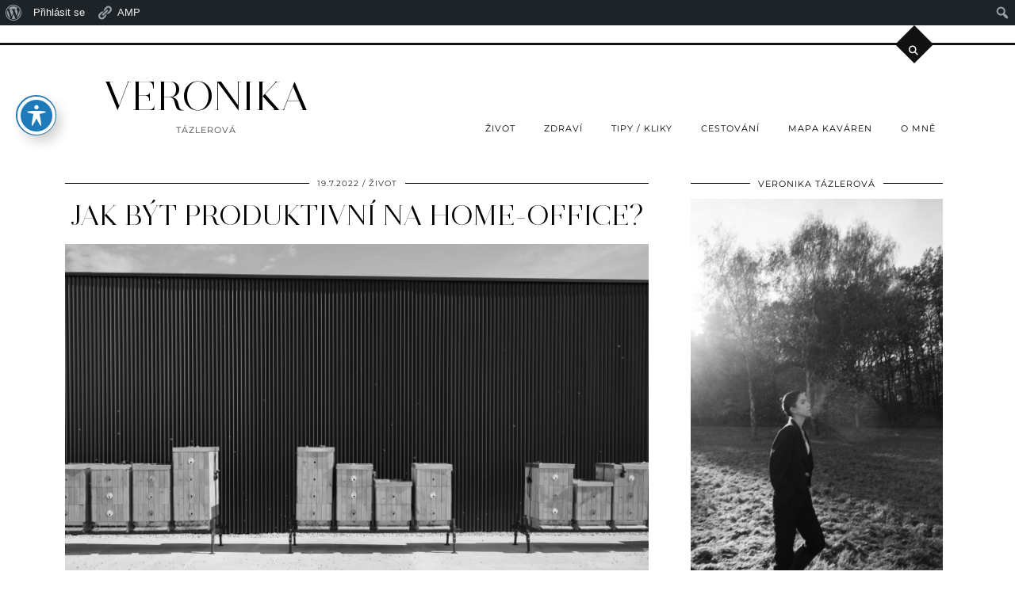

--- FILE ---
content_type: text/html; charset=UTF-8
request_url: https://www.veronikatazlerova.cz/jak-byt-produktivni-na-home-office/
body_size: 23020
content:
<!DOCTYPE html>
<html lang="cs">
<head>
	<meta charset="UTF-8">
	<meta name="viewport" content="width=device-width, initial-scale=1, maximum-scale=5">	<meta name='robots' content='index, follow, max-image-preview:large, max-snippet:-1, max-video-preview:-1' />

	<!-- This site is optimized with the Yoast SEO plugin v23.5 - https://yoast.com/wordpress/plugins/seo/ -->
	<title>Jak být produktivní na home-office? | VERONIKA</title>
	<meta name="description" content="Jediná rada, jak porazit prokrastinaci a být produktivní na home-office, kterou potřebujete znát." class="yoast-seo-meta-tag" />
	<link rel="canonical" href="https://www.veronikatazlerova.cz/jak-byt-produktivni-na-home-office/" class="yoast-seo-meta-tag" />
	<meta property="og:locale" content="cs_CZ" class="yoast-seo-meta-tag" />
	<meta property="og:type" content="article" class="yoast-seo-meta-tag" />
	<meta property="og:title" content="Jak být produktivní na home-office? | VERONIKA" class="yoast-seo-meta-tag" />
	<meta property="og:description" content="Jediná rada, jak porazit prokrastinaci a být produktivní na home-office, kterou potřebujete znát." class="yoast-seo-meta-tag" />
	<meta property="og:url" content="https://www.veronikatazlerova.cz/jak-byt-produktivni-na-home-office/" class="yoast-seo-meta-tag" />
	<meta property="og:site_name" content="VERONIKA" class="yoast-seo-meta-tag" />
	<meta property="article:published_time" content="2022-07-19T06:33:20+00:00" class="yoast-seo-meta-tag" />
	<meta property="article:modified_time" content="2022-07-22T05:28:16+00:00" class="yoast-seo-meta-tag" />
	<meta property="og:image" content="https://www.veronikatazlerova.cz/wp-content/uploads/2022/07/DSC_4283-scaled.jpg" class="yoast-seo-meta-tag" />
	<meta property="og:image:width" content="2560" class="yoast-seo-meta-tag" />
	<meta property="og:image:height" content="1703" class="yoast-seo-meta-tag" />
	<meta property="og:image:type" content="image/jpeg" class="yoast-seo-meta-tag" />
	<meta name="author" content="Veronika Tázlerová" class="yoast-seo-meta-tag" />
	<meta name="twitter:card" content="summary_large_image" class="yoast-seo-meta-tag" />
	<meta name="twitter:label1" content="Napsal(a)" class="yoast-seo-meta-tag" />
	<meta name="twitter:data1" content="Veronika Tázlerová" class="yoast-seo-meta-tag" />
	<meta name="twitter:label2" content="Odhadovaná doba čtení" class="yoast-seo-meta-tag" />
	<meta name="twitter:data2" content="4 minuty" class="yoast-seo-meta-tag" />
	<script type="application/ld+json" class="yoast-schema-graph">{"@context":"https://schema.org","@graph":[{"@type":"Article","@id":"https://www.veronikatazlerova.cz/jak-byt-produktivni-na-home-office/#article","isPartOf":{"@id":"https://www.veronikatazlerova.cz/jak-byt-produktivni-na-home-office/"},"author":{"name":"Veronika Tázlerová","@id":"https://www.veronikatazlerova.cz/#/schema/person/15fa7bd54641275d889bd52b7a9850c1"},"headline":"Jak být produktivní na home-office?","datePublished":"2022-07-19T06:33:20+00:00","dateModified":"2022-07-22T05:28:16+00:00","mainEntityOfPage":{"@id":"https://www.veronikatazlerova.cz/jak-byt-produktivni-na-home-office/"},"wordCount":708,"commentCount":3,"publisher":{"@id":"https://www.veronikatazlerova.cz/#/schema/person/15fa7bd54641275d889bd52b7a9850c1"},"image":{"@id":"https://www.veronikatazlerova.cz/jak-byt-produktivni-na-home-office/#primaryimage"},"thumbnailUrl":"https://www.veronikatazlerova.cz/wp-content/uploads/2022/07/DSC_4283-scaled.jpg","articleSection":["Život"],"inLanguage":"cs","potentialAction":[{"@type":"CommentAction","name":"Comment","target":["https://www.veronikatazlerova.cz/jak-byt-produktivni-na-home-office/#respond"]}]},{"@type":"WebPage","@id":"https://www.veronikatazlerova.cz/jak-byt-produktivni-na-home-office/","url":"https://www.veronikatazlerova.cz/jak-byt-produktivni-na-home-office/","name":"Jak být produktivní na home-office? | VERONIKA","isPartOf":{"@id":"https://www.veronikatazlerova.cz/#website"},"primaryImageOfPage":{"@id":"https://www.veronikatazlerova.cz/jak-byt-produktivni-na-home-office/#primaryimage"},"image":{"@id":"https://www.veronikatazlerova.cz/jak-byt-produktivni-na-home-office/#primaryimage"},"thumbnailUrl":"https://www.veronikatazlerova.cz/wp-content/uploads/2022/07/DSC_4283-scaled.jpg","datePublished":"2022-07-19T06:33:20+00:00","dateModified":"2022-07-22T05:28:16+00:00","description":"Jediná rada, jak porazit prokrastinaci a být produktivní na home-office, kterou potřebujete znát.","breadcrumb":{"@id":"https://www.veronikatazlerova.cz/jak-byt-produktivni-na-home-office/#breadcrumb"},"inLanguage":"cs","potentialAction":[{"@type":"ReadAction","target":["https://www.veronikatazlerova.cz/jak-byt-produktivni-na-home-office/"]}]},{"@type":"ImageObject","inLanguage":"cs","@id":"https://www.veronikatazlerova.cz/jak-byt-produktivni-na-home-office/#primaryimage","url":"https://www.veronikatazlerova.cz/wp-content/uploads/2022/07/DSC_4283-scaled.jpg","contentUrl":"https://www.veronikatazlerova.cz/wp-content/uploads/2022/07/DSC_4283-scaled.jpg","width":2560,"height":1703},{"@type":"BreadcrumbList","@id":"https://www.veronikatazlerova.cz/jak-byt-produktivni-na-home-office/#breadcrumb","itemListElement":[{"@type":"ListItem","position":1,"name":"Domů","item":"https://www.veronikatazlerova.cz/"},{"@type":"ListItem","position":2,"name":"Jak být produktivní na home-office?"}]},{"@type":"WebSite","@id":"https://www.veronikatazlerova.cz/#website","url":"https://www.veronikatazlerova.cz/","name":"Veronika Tázlerová","description":"Tázlerová","publisher":{"@id":"https://www.veronikatazlerova.cz/#/schema/person/15fa7bd54641275d889bd52b7a9850c1"},"potentialAction":[{"@type":"SearchAction","target":{"@type":"EntryPoint","urlTemplate":"https://www.veronikatazlerova.cz/?s={search_term_string}"},"query-input":{"@type":"PropertyValueSpecification","valueRequired":true,"valueName":"search_term_string"}}],"inLanguage":"cs"},{"@type":["Person","Organization"],"@id":"https://www.veronikatazlerova.cz/#/schema/person/15fa7bd54641275d889bd52b7a9850c1","name":"Veronika Tázlerová","image":{"@type":"ImageObject","inLanguage":"cs","@id":"https://www.veronikatazlerova.cz/#/schema/person/image/","url":"https://www.veronikatazlerova.cz/wp-content/uploads/avatars/2/1655238129-bpfull.jpg","contentUrl":"https://www.veronikatazlerova.cz/wp-content/uploads/avatars/2/1655238129-bpfull.jpg","caption":"Veronika Tázlerová"},"logo":{"@id":"https://www.veronikatazlerova.cz/#/schema/person/image/"}}]}</script>
	<!-- / Yoast SEO plugin. -->


<link rel='dns-prefetch' href='//cdnjs.cloudflare.com' />
<link rel='dns-prefetch' href='//fonts.googleapis.com' />
<link rel='dns-prefetch' href='//pipdigz.co.uk' />
<link rel='dns-prefetch' href='//fonts.bunny.net' />
<link rel='dns-prefetch' href='//jetpack.wordpress.com' />
<link rel='dns-prefetch' href='//s0.wp.com' />
<link rel='dns-prefetch' href='//public-api.wordpress.com' />
<link rel='dns-prefetch' href='//0.gravatar.com' />
<link rel='dns-prefetch' href='//1.gravatar.com' />
<link rel='dns-prefetch' href='//2.gravatar.com' />
<link rel="alternate" type="application/rss+xml" title="VERONIKA &raquo; RSS zdroj" href="https://www.veronikatazlerova.cz/feed/" />
<link rel="alternate" type="application/rss+xml" title="VERONIKA &raquo; RSS komentářů" href="https://www.veronikatazlerova.cz/comments/feed/" />
<link rel="alternate" type="application/rss+xml" title="VERONIKA &raquo; RSS komentářů pro Jak být produktivní na home-office?" href="https://www.veronikatazlerova.cz/jak-byt-produktivni-na-home-office/feed/" />
<link rel='stylesheet' id='dashicons-css' href='https://www.veronikatazlerova.cz/wp-includes/css/dashicons.min.css?ver=6.5.7' type='text/css' media='all' />
<link rel='stylesheet' id='admin-bar-css' href='https://www.veronikatazlerova.cz/wp-includes/css/admin-bar.min.css?ver=6.5.7' type='text/css' media='all' />
<style id='admin-bar-inline-css' type='text/css'>

		@media screen { html { margin-top: 32px !important; } }
		@media screen and ( max-width: 782px ) { html { margin-top: 46px !important; } }
	
@media print { #wpadminbar { display:none; } }
</style>
<link rel='stylesheet' id='amp-icons-css' href='https://www.veronikatazlerova.cz/wp-content/plugins/amp/assets/css/amp-icons.css?ver=2.4.2' type='text/css' media='all' />
<link rel='stylesheet' id='sbi_styles-css' href='https://www.veronikatazlerova.cz/wp-content/plugins/instagram-feed/css/sbi-styles.min.css?ver=6.6.1' type='text/css' media='all' />
<link rel='stylesheet' id='wp-block-library-css' href='https://www.veronikatazlerova.cz/wp-includes/css/dist/block-library/style.min.css?ver=6.5.7' type='text/css' media='all' />
<style id='bp-login-form-style-inline-css' type='text/css'>
.widget_bp_core_login_widget .bp-login-widget-user-avatar{float:left}.widget_bp_core_login_widget .bp-login-widget-user-links{margin-left:70px}#bp-login-widget-form label{display:block;font-weight:600;margin:15px 0 5px;width:auto}#bp-login-widget-form input[type=password],#bp-login-widget-form input[type=text]{background-color:#fafafa;border:1px solid #d6d6d6;border-radius:0;font:inherit;font-size:100%;padding:.5em;width:100%}#bp-login-widget-form .bp-login-widget-register-link,#bp-login-widget-form .login-submit{display:inline;width:-moz-fit-content;width:fit-content}#bp-login-widget-form .bp-login-widget-register-link{margin-left:1em}#bp-login-widget-form .bp-login-widget-register-link a{filter:invert(1)}#bp-login-widget-form .bp-login-widget-pwd-link{font-size:80%}

</style>
<style id='bp-primary-nav-style-inline-css' type='text/css'>
.buddypress_object_nav .bp-navs{background:#0000;clear:both;overflow:hidden}.buddypress_object_nav .bp-navs ul{margin:0;padding:0}.buddypress_object_nav .bp-navs ul li{list-style:none;margin:0}.buddypress_object_nav .bp-navs ul li a,.buddypress_object_nav .bp-navs ul li span{border:0;display:block;padding:5px 10px;text-decoration:none}.buddypress_object_nav .bp-navs ul li .count{background:#eaeaea;border:1px solid #ccc;border-radius:50%;color:#555;display:inline-block;font-size:12px;margin-left:2px;padding:3px 6px;text-align:center;vertical-align:middle}.buddypress_object_nav .bp-navs ul li a .count:empty{display:none}.buddypress_object_nav .bp-navs ul li.last select{max-width:185px}.buddypress_object_nav .bp-navs ul li.current a,.buddypress_object_nav .bp-navs ul li.selected a{color:#333;opacity:1}.buddypress_object_nav .bp-navs ul li.current a .count,.buddypress_object_nav .bp-navs ul li.selected a .count{background-color:#fff}.buddypress_object_nav .bp-navs ul li.dynamic a .count,.buddypress_object_nav .bp-navs ul li.dynamic.current a .count,.buddypress_object_nav .bp-navs ul li.dynamic.selected a .count{background-color:#5087e5;border:0;color:#fafafa}.buddypress_object_nav .bp-navs ul li.dynamic a:hover .count{background-color:#5087e5;border:0;color:#fff}.buddypress_object_nav .main-navs.dir-navs{margin-bottom:20px}.buddypress_object_nav .bp-navs.group-create-links ul li.current a{text-align:center}.buddypress_object_nav .bp-navs.group-create-links ul li:not(.current),.buddypress_object_nav .bp-navs.group-create-links ul li:not(.current) a{color:#767676}.buddypress_object_nav .bp-navs.group-create-links ul li:not(.current) a:focus,.buddypress_object_nav .bp-navs.group-create-links ul li:not(.current) a:hover{background:none;color:#555}.buddypress_object_nav .bp-navs.group-create-links ul li:not(.current) a[disabled]:focus,.buddypress_object_nav .bp-navs.group-create-links ul li:not(.current) a[disabled]:hover{color:#767676}

</style>
<style id='bp-member-style-inline-css' type='text/css'>
[data-type="bp/member"] input.components-placeholder__input{border:1px solid #757575;border-radius:2px;flex:1 1 auto;padding:6px 8px}.bp-block-member{position:relative}.bp-block-member .member-content{display:flex}.bp-block-member .user-nicename{display:block}.bp-block-member .user-nicename a{border:none;color:currentColor;text-decoration:none}.bp-block-member .bp-profile-button{width:100%}.bp-block-member .bp-profile-button a.button{bottom:10px;display:inline-block;margin:18px 0 0;position:absolute;right:0}.bp-block-member.has-cover .item-header-avatar,.bp-block-member.has-cover .member-content,.bp-block-member.has-cover .member-description{z-index:2}.bp-block-member.has-cover .member-content,.bp-block-member.has-cover .member-description{padding-top:75px}.bp-block-member.has-cover .bp-member-cover-image{background-color:#c5c5c5;background-position:top;background-repeat:no-repeat;background-size:cover;border:0;display:block;height:150px;left:0;margin:0;padding:0;position:absolute;top:0;width:100%;z-index:1}.bp-block-member img.avatar{height:auto;width:auto}.bp-block-member.avatar-none .item-header-avatar{display:none}.bp-block-member.avatar-none.has-cover{min-height:200px}.bp-block-member.avatar-full{min-height:150px}.bp-block-member.avatar-full .item-header-avatar{width:180px}.bp-block-member.avatar-thumb .member-content{align-items:center;min-height:50px}.bp-block-member.avatar-thumb .item-header-avatar{width:70px}.bp-block-member.avatar-full.has-cover{min-height:300px}.bp-block-member.avatar-full.has-cover .item-header-avatar{width:200px}.bp-block-member.avatar-full.has-cover img.avatar{background:#fffc;border:2px solid #fff;margin-left:20px}.bp-block-member.avatar-thumb.has-cover .item-header-avatar{padding-top:75px}.entry .entry-content .bp-block-member .user-nicename a{border:none;color:currentColor;text-decoration:none}

</style>
<style id='bp-members-style-inline-css' type='text/css'>
[data-type="bp/members"] .components-placeholder.is-appender{min-height:0}[data-type="bp/members"] .components-placeholder.is-appender .components-placeholder__label:empty{display:none}[data-type="bp/members"] .components-placeholder input.components-placeholder__input{border:1px solid #757575;border-radius:2px;flex:1 1 auto;padding:6px 8px}[data-type="bp/members"].avatar-none .member-description{width:calc(100% - 44px)}[data-type="bp/members"].avatar-full .member-description{width:calc(100% - 224px)}[data-type="bp/members"].avatar-thumb .member-description{width:calc(100% - 114px)}[data-type="bp/members"] .member-content{position:relative}[data-type="bp/members"] .member-content .is-right{position:absolute;right:2px;top:2px}[data-type="bp/members"] .columns-2 .member-content .member-description,[data-type="bp/members"] .columns-3 .member-content .member-description,[data-type="bp/members"] .columns-4 .member-content .member-description{padding-left:44px;width:calc(100% - 44px)}[data-type="bp/members"] .columns-3 .is-right{right:-10px}[data-type="bp/members"] .columns-4 .is-right{right:-50px}.bp-block-members.is-grid{display:flex;flex-wrap:wrap;padding:0}.bp-block-members.is-grid .member-content{margin:0 1.25em 1.25em 0;width:100%}@media(min-width:600px){.bp-block-members.columns-2 .member-content{width:calc(50% - .625em)}.bp-block-members.columns-2 .member-content:nth-child(2n){margin-right:0}.bp-block-members.columns-3 .member-content{width:calc(33.33333% - .83333em)}.bp-block-members.columns-3 .member-content:nth-child(3n){margin-right:0}.bp-block-members.columns-4 .member-content{width:calc(25% - .9375em)}.bp-block-members.columns-4 .member-content:nth-child(4n){margin-right:0}}.bp-block-members .member-content{display:flex;flex-direction:column;padding-bottom:1em;text-align:center}.bp-block-members .member-content .item-header-avatar,.bp-block-members .member-content .member-description{width:100%}.bp-block-members .member-content .item-header-avatar{margin:0 auto}.bp-block-members .member-content .item-header-avatar img.avatar{display:inline-block}@media(min-width:600px){.bp-block-members .member-content{flex-direction:row;text-align:left}.bp-block-members .member-content .item-header-avatar,.bp-block-members .member-content .member-description{width:auto}.bp-block-members .member-content .item-header-avatar{margin:0}}.bp-block-members .member-content .user-nicename{display:block}.bp-block-members .member-content .user-nicename a{border:none;color:currentColor;text-decoration:none}.bp-block-members .member-content time{color:#767676;display:block;font-size:80%}.bp-block-members.avatar-none .item-header-avatar{display:none}.bp-block-members.avatar-full{min-height:190px}.bp-block-members.avatar-full .item-header-avatar{width:180px}.bp-block-members.avatar-thumb .member-content{min-height:80px}.bp-block-members.avatar-thumb .item-header-avatar{width:70px}.bp-block-members.columns-2 .member-content,.bp-block-members.columns-3 .member-content,.bp-block-members.columns-4 .member-content{display:block;text-align:center}.bp-block-members.columns-2 .member-content .item-header-avatar,.bp-block-members.columns-3 .member-content .item-header-avatar,.bp-block-members.columns-4 .member-content .item-header-avatar{margin:0 auto}.bp-block-members img.avatar{height:auto;max-width:-moz-fit-content;max-width:fit-content;width:auto}.bp-block-members .member-content.has-activity{align-items:center}.bp-block-members .member-content.has-activity .item-header-avatar{padding-right:1em}.bp-block-members .member-content.has-activity .wp-block-quote{margin-bottom:0;text-align:left}.bp-block-members .member-content.has-activity .wp-block-quote cite a,.entry .entry-content .bp-block-members .user-nicename a{border:none;color:currentColor;text-decoration:none}

</style>
<style id='bp-dynamic-members-style-inline-css' type='text/css'>
.bp-dynamic-block-container .item-options{font-size:.5em;margin:0 0 1em;padding:1em 0}.bp-dynamic-block-container .item-options a.selected{font-weight:600}.bp-dynamic-block-container ul.item-list{list-style:none;margin:1em 0;padding-left:0}.bp-dynamic-block-container ul.item-list li{margin-bottom:1em}.bp-dynamic-block-container ul.item-list li:after,.bp-dynamic-block-container ul.item-list li:before{content:" ";display:table}.bp-dynamic-block-container ul.item-list li:after{clear:both}.bp-dynamic-block-container ul.item-list li .item-avatar{float:left;width:60px}.bp-dynamic-block-container ul.item-list li .item{margin-left:70px}

</style>
<style id='bp-online-members-style-inline-css' type='text/css'>
.widget_bp_core_whos_online_widget .avatar-block,[data-type="bp/online-members"] .avatar-block{display:flex;flex-flow:row wrap}.widget_bp_core_whos_online_widget .avatar-block img,[data-type="bp/online-members"] .avatar-block img{margin:.5em}

</style>
<style id='bp-active-members-style-inline-css' type='text/css'>
.widget_bp_core_recently_active_widget .avatar-block,[data-type="bp/active-members"] .avatar-block{display:flex;flex-flow:row wrap}.widget_bp_core_recently_active_widget .avatar-block img,[data-type="bp/active-members"] .avatar-block img{margin:.5em}

</style>
<style id='bp-latest-activities-style-inline-css' type='text/css'>
.bp-latest-activities .components-flex.components-select-control select[multiple]{height:auto;padding:0 8px}.bp-latest-activities .components-flex.components-select-control select[multiple]+.components-input-control__suffix svg{display:none}.bp-latest-activities-block a,.entry .entry-content .bp-latest-activities-block a{border:none;text-decoration:none}.bp-latest-activities-block .activity-list.item-list blockquote{border:none;padding:0}.bp-latest-activities-block .activity-list.item-list blockquote .activity-item:not(.mini){box-shadow:1px 0 4px #00000026;padding:0 1em;position:relative}.bp-latest-activities-block .activity-list.item-list blockquote .activity-item:not(.mini):after,.bp-latest-activities-block .activity-list.item-list blockquote .activity-item:not(.mini):before{border-color:#0000;border-style:solid;content:"";display:block;height:0;left:15px;position:absolute;width:0}.bp-latest-activities-block .activity-list.item-list blockquote .activity-item:not(.mini):before{border-top-color:#00000026;border-width:9px;bottom:-18px;left:14px}.bp-latest-activities-block .activity-list.item-list blockquote .activity-item:not(.mini):after{border-top-color:#fff;border-width:8px;bottom:-16px}.bp-latest-activities-block .activity-list.item-list blockquote .activity-item.mini .avatar{display:inline-block;height:20px;margin-right:2px;vertical-align:middle;width:20px}.bp-latest-activities-block .activity-list.item-list footer{align-items:center;display:flex}.bp-latest-activities-block .activity-list.item-list footer img.avatar{border:none;display:inline-block;margin-right:.5em}.bp-latest-activities-block .activity-list.item-list footer .activity-time-since{font-size:90%}.bp-latest-activities-block .widget-error{border-left:4px solid #0b80a4;box-shadow:1px 0 4px #00000026}.bp-latest-activities-block .widget-error p{padding:0 1em}

</style>
<link rel='stylesheet' id='mediaelement-css' href='https://www.veronikatazlerova.cz/wp-includes/js/mediaelement/mediaelementplayer-legacy.min.css?ver=4.2.17' type='text/css' media='all' />
<link rel='stylesheet' id='wp-mediaelement-css' href='https://www.veronikatazlerova.cz/wp-includes/js/mediaelement/wp-mediaelement.min.css?ver=6.5.7' type='text/css' media='all' />
<style id='jetpack-sharing-buttons-style-inline-css' type='text/css'>
.jetpack-sharing-buttons__services-list{display:flex;flex-direction:row;flex-wrap:wrap;gap:0;list-style-type:none;margin:5px;padding:0}.jetpack-sharing-buttons__services-list.has-small-icon-size{font-size:12px}.jetpack-sharing-buttons__services-list.has-normal-icon-size{font-size:16px}.jetpack-sharing-buttons__services-list.has-large-icon-size{font-size:24px}.jetpack-sharing-buttons__services-list.has-huge-icon-size{font-size:36px}@media print{.jetpack-sharing-buttons__services-list{display:none!important}}.editor-styles-wrapper .wp-block-jetpack-sharing-buttons{gap:0;padding-inline-start:0}ul.jetpack-sharing-buttons__services-list.has-background{padding:1.25em 2.375em}
</style>
<style id='classic-theme-styles-inline-css' type='text/css'>
/*! This file is auto-generated */
.wp-block-button__link{color:#fff;background-color:#32373c;border-radius:9999px;box-shadow:none;text-decoration:none;padding:calc(.667em + 2px) calc(1.333em + 2px);font-size:1.125em}.wp-block-file__button{background:#32373c;color:#fff;text-decoration:none}
</style>
<style id='global-styles-inline-css' type='text/css'>
body{--wp--preset--color--black: #000000;--wp--preset--color--cyan-bluish-gray: #abb8c3;--wp--preset--color--white: #ffffff;--wp--preset--color--pale-pink: #f78da7;--wp--preset--color--vivid-red: #cf2e2e;--wp--preset--color--luminous-vivid-orange: #ff6900;--wp--preset--color--luminous-vivid-amber: #fcb900;--wp--preset--color--light-green-cyan: #7bdcb5;--wp--preset--color--vivid-green-cyan: #00d084;--wp--preset--color--pale-cyan-blue: #8ed1fc;--wp--preset--color--vivid-cyan-blue: #0693e3;--wp--preset--color--vivid-purple: #9b51e0;--wp--preset--gradient--vivid-cyan-blue-to-vivid-purple: linear-gradient(135deg,rgba(6,147,227,1) 0%,rgb(155,81,224) 100%);--wp--preset--gradient--light-green-cyan-to-vivid-green-cyan: linear-gradient(135deg,rgb(122,220,180) 0%,rgb(0,208,130) 100%);--wp--preset--gradient--luminous-vivid-amber-to-luminous-vivid-orange: linear-gradient(135deg,rgba(252,185,0,1) 0%,rgba(255,105,0,1) 100%);--wp--preset--gradient--luminous-vivid-orange-to-vivid-red: linear-gradient(135deg,rgba(255,105,0,1) 0%,rgb(207,46,46) 100%);--wp--preset--gradient--very-light-gray-to-cyan-bluish-gray: linear-gradient(135deg,rgb(238,238,238) 0%,rgb(169,184,195) 100%);--wp--preset--gradient--cool-to-warm-spectrum: linear-gradient(135deg,rgb(74,234,220) 0%,rgb(151,120,209) 20%,rgb(207,42,186) 40%,rgb(238,44,130) 60%,rgb(251,105,98) 80%,rgb(254,248,76) 100%);--wp--preset--gradient--blush-light-purple: linear-gradient(135deg,rgb(255,206,236) 0%,rgb(152,150,240) 100%);--wp--preset--gradient--blush-bordeaux: linear-gradient(135deg,rgb(254,205,165) 0%,rgb(254,45,45) 50%,rgb(107,0,62) 100%);--wp--preset--gradient--luminous-dusk: linear-gradient(135deg,rgb(255,203,112) 0%,rgb(199,81,192) 50%,rgb(65,88,208) 100%);--wp--preset--gradient--pale-ocean: linear-gradient(135deg,rgb(255,245,203) 0%,rgb(182,227,212) 50%,rgb(51,167,181) 100%);--wp--preset--gradient--electric-grass: linear-gradient(135deg,rgb(202,248,128) 0%,rgb(113,206,126) 100%);--wp--preset--gradient--midnight: linear-gradient(135deg,rgb(2,3,129) 0%,rgb(40,116,252) 100%);--wp--preset--font-size--small: 13px;--wp--preset--font-size--medium: 20px;--wp--preset--font-size--large: 36px;--wp--preset--font-size--x-large: 42px;--wp--preset--spacing--20: 0.44rem;--wp--preset--spacing--30: 0.67rem;--wp--preset--spacing--40: 1rem;--wp--preset--spacing--50: 1.5rem;--wp--preset--spacing--60: 2.25rem;--wp--preset--spacing--70: 3.38rem;--wp--preset--spacing--80: 5.06rem;--wp--preset--shadow--natural: 6px 6px 9px rgba(0, 0, 0, 0.2);--wp--preset--shadow--deep: 12px 12px 50px rgba(0, 0, 0, 0.4);--wp--preset--shadow--sharp: 6px 6px 0px rgba(0, 0, 0, 0.2);--wp--preset--shadow--outlined: 6px 6px 0px -3px rgba(255, 255, 255, 1), 6px 6px rgba(0, 0, 0, 1);--wp--preset--shadow--crisp: 6px 6px 0px rgba(0, 0, 0, 1);}:where(.is-layout-flex){gap: 0.5em;}:where(.is-layout-grid){gap: 0.5em;}body .is-layout-flex{display: flex;}body .is-layout-flex{flex-wrap: wrap;align-items: center;}body .is-layout-flex > *{margin: 0;}body .is-layout-grid{display: grid;}body .is-layout-grid > *{margin: 0;}:where(.wp-block-columns.is-layout-flex){gap: 2em;}:where(.wp-block-columns.is-layout-grid){gap: 2em;}:where(.wp-block-post-template.is-layout-flex){gap: 1.25em;}:where(.wp-block-post-template.is-layout-grid){gap: 1.25em;}.has-black-color{color: var(--wp--preset--color--black) !important;}.has-cyan-bluish-gray-color{color: var(--wp--preset--color--cyan-bluish-gray) !important;}.has-white-color{color: var(--wp--preset--color--white) !important;}.has-pale-pink-color{color: var(--wp--preset--color--pale-pink) !important;}.has-vivid-red-color{color: var(--wp--preset--color--vivid-red) !important;}.has-luminous-vivid-orange-color{color: var(--wp--preset--color--luminous-vivid-orange) !important;}.has-luminous-vivid-amber-color{color: var(--wp--preset--color--luminous-vivid-amber) !important;}.has-light-green-cyan-color{color: var(--wp--preset--color--light-green-cyan) !important;}.has-vivid-green-cyan-color{color: var(--wp--preset--color--vivid-green-cyan) !important;}.has-pale-cyan-blue-color{color: var(--wp--preset--color--pale-cyan-blue) !important;}.has-vivid-cyan-blue-color{color: var(--wp--preset--color--vivid-cyan-blue) !important;}.has-vivid-purple-color{color: var(--wp--preset--color--vivid-purple) !important;}.has-black-background-color{background-color: var(--wp--preset--color--black) !important;}.has-cyan-bluish-gray-background-color{background-color: var(--wp--preset--color--cyan-bluish-gray) !important;}.has-white-background-color{background-color: var(--wp--preset--color--white) !important;}.has-pale-pink-background-color{background-color: var(--wp--preset--color--pale-pink) !important;}.has-vivid-red-background-color{background-color: var(--wp--preset--color--vivid-red) !important;}.has-luminous-vivid-orange-background-color{background-color: var(--wp--preset--color--luminous-vivid-orange) !important;}.has-luminous-vivid-amber-background-color{background-color: var(--wp--preset--color--luminous-vivid-amber) !important;}.has-light-green-cyan-background-color{background-color: var(--wp--preset--color--light-green-cyan) !important;}.has-vivid-green-cyan-background-color{background-color: var(--wp--preset--color--vivid-green-cyan) !important;}.has-pale-cyan-blue-background-color{background-color: var(--wp--preset--color--pale-cyan-blue) !important;}.has-vivid-cyan-blue-background-color{background-color: var(--wp--preset--color--vivid-cyan-blue) !important;}.has-vivid-purple-background-color{background-color: var(--wp--preset--color--vivid-purple) !important;}.has-black-border-color{border-color: var(--wp--preset--color--black) !important;}.has-cyan-bluish-gray-border-color{border-color: var(--wp--preset--color--cyan-bluish-gray) !important;}.has-white-border-color{border-color: var(--wp--preset--color--white) !important;}.has-pale-pink-border-color{border-color: var(--wp--preset--color--pale-pink) !important;}.has-vivid-red-border-color{border-color: var(--wp--preset--color--vivid-red) !important;}.has-luminous-vivid-orange-border-color{border-color: var(--wp--preset--color--luminous-vivid-orange) !important;}.has-luminous-vivid-amber-border-color{border-color: var(--wp--preset--color--luminous-vivid-amber) !important;}.has-light-green-cyan-border-color{border-color: var(--wp--preset--color--light-green-cyan) !important;}.has-vivid-green-cyan-border-color{border-color: var(--wp--preset--color--vivid-green-cyan) !important;}.has-pale-cyan-blue-border-color{border-color: var(--wp--preset--color--pale-cyan-blue) !important;}.has-vivid-cyan-blue-border-color{border-color: var(--wp--preset--color--vivid-cyan-blue) !important;}.has-vivid-purple-border-color{border-color: var(--wp--preset--color--vivid-purple) !important;}.has-vivid-cyan-blue-to-vivid-purple-gradient-background{background: var(--wp--preset--gradient--vivid-cyan-blue-to-vivid-purple) !important;}.has-light-green-cyan-to-vivid-green-cyan-gradient-background{background: var(--wp--preset--gradient--light-green-cyan-to-vivid-green-cyan) !important;}.has-luminous-vivid-amber-to-luminous-vivid-orange-gradient-background{background: var(--wp--preset--gradient--luminous-vivid-amber-to-luminous-vivid-orange) !important;}.has-luminous-vivid-orange-to-vivid-red-gradient-background{background: var(--wp--preset--gradient--luminous-vivid-orange-to-vivid-red) !important;}.has-very-light-gray-to-cyan-bluish-gray-gradient-background{background: var(--wp--preset--gradient--very-light-gray-to-cyan-bluish-gray) !important;}.has-cool-to-warm-spectrum-gradient-background{background: var(--wp--preset--gradient--cool-to-warm-spectrum) !important;}.has-blush-light-purple-gradient-background{background: var(--wp--preset--gradient--blush-light-purple) !important;}.has-blush-bordeaux-gradient-background{background: var(--wp--preset--gradient--blush-bordeaux) !important;}.has-luminous-dusk-gradient-background{background: var(--wp--preset--gradient--luminous-dusk) !important;}.has-pale-ocean-gradient-background{background: var(--wp--preset--gradient--pale-ocean) !important;}.has-electric-grass-gradient-background{background: var(--wp--preset--gradient--electric-grass) !important;}.has-midnight-gradient-background{background: var(--wp--preset--gradient--midnight) !important;}.has-small-font-size{font-size: var(--wp--preset--font-size--small) !important;}.has-medium-font-size{font-size: var(--wp--preset--font-size--medium) !important;}.has-large-font-size{font-size: var(--wp--preset--font-size--large) !important;}.has-x-large-font-size{font-size: var(--wp--preset--font-size--x-large) !important;}
.wp-block-navigation a:where(:not(.wp-element-button)){color: inherit;}
:where(.wp-block-post-template.is-layout-flex){gap: 1.25em;}:where(.wp-block-post-template.is-layout-grid){gap: 1.25em;}
:where(.wp-block-columns.is-layout-flex){gap: 2em;}:where(.wp-block-columns.is-layout-grid){gap: 2em;}
.wp-block-pullquote{font-size: 1.5em;line-height: 1.6;}
</style>
<link rel='stylesheet' id='acwp-main-css-css' href='https://www.veronikatazlerova.cz/wp-content/plugins/accessible-poetry/assets/css/main.css?ver=6.5.7' type='text/css' media='all' />
<link crossorigin="anonymous" rel='stylesheet' id='acwp-mdi-css' href='https://fonts.googleapis.com/icon?family=Material+Icons&#038;ver=6.5.7' type='text/css' media='all' />
<link rel='stylesheet' id='bp-admin-bar-css' href='https://www.veronikatazlerova.cz/wp-content/plugins/buddypress/bp-core/css/admin-bar.min.css?ver=14.1.0' type='text/css' media='all' />
<link rel='stylesheet' id='spu-public-css-css' href='https://www.veronikatazlerova.cz/wp-content/plugins/popups/public/assets/css/public.css?ver=1.9.3.8' type='text/css' media='all' />
<link rel='stylesheet' id='p3-core-responsive-css' href='https://pipdigz.co.uk/p3/css/core_resp.css' type='text/css' media='all' />
<link rel='stylesheet' id='pipdig-style-css' href='https://www.veronikatazlerova.cz/wp-content/themes/pipdig-opulence/style.css?ver=1701425625' type='text/css' media='all' />
<link rel='stylesheet' id='pipdig-responsive-css' href='https://www.veronikatazlerova.cz/wp-content/themes/pipdig-opulence/css/responsive.css?ver=1701425625' type='text/css' media='all' />
<link rel='stylesheet' id='pipdig-fonts-css' href='https://fonts.bunny.net/css?family=Montserrat' type='text/css' media='all' />
<link rel='stylesheet' id='sharedaddy-css' href='https://www.veronikatazlerova.cz/wp-content/plugins/jetpack/modules/sharedaddy/sharing.css?ver=13.8.2' type='text/css' media='all' />
<link rel='stylesheet' id='social-logos-css' href='https://www.veronikatazlerova.cz/wp-content/plugins/jetpack/_inc/social-logos/social-logos.min.css?ver=13.8.2' type='text/css' media='all' />
<script type="text/javascript" src="https://www.veronikatazlerova.cz/wp-includes/js/jquery/jquery.min.js?ver=3.7.1" id="jquery-core-js"></script>
<script type="text/javascript" src="https://www.veronikatazlerova.cz/wp-includes/js/jquery/jquery-migrate.min.js?ver=3.4.1" id="jquery-migrate-js"></script>
<link rel="https://api.w.org/" href="https://www.veronikatazlerova.cz/wp-json/" /><link rel="alternate" type="application/json" href="https://www.veronikatazlerova.cz/wp-json/wp/v2/posts/15996" /><link rel="EditURI" type="application/rsd+xml" title="RSD" href="https://www.veronikatazlerova.cz/xmlrpc.php?rsd" />
<meta name="generator" content="WordPress 6.5.7" />
<link rel='shortlink' href='https://www.veronikatazlerova.cz/?p=15996' />
<link rel="alternate" type="application/json+oembed" href="https://www.veronikatazlerova.cz/wp-json/oembed/1.0/embed?url=https%3A%2F%2Fwww.veronikatazlerova.cz%2Fjak-byt-produktivni-na-home-office%2F" />
<link rel="alternate" type="text/xml+oembed" href="https://www.veronikatazlerova.cz/wp-json/oembed/1.0/embed?url=https%3A%2F%2Fwww.veronikatazlerova.cz%2Fjak-byt-produktivni-na-home-office%2F&#038;format=xml" />

	<script type="text/javascript">var ajaxurl = 'https://www.veronikatazlerova.cz/wp-admin/admin-ajax.php';</script>

		<!--noptimize-->
		<style>
		.p3_instagram_post{width:16.666666666667%}
				@media only screen and (max-width: 719px) {
			.p3_instagram_post {
				width: 25%;
			}
		}
				</style>
		<!--/noptimize-->
		<!--noptimize--> <!-- Cust --> <style>.more-link, .read-more, .btn, button, input[type="button"], input[type="reset"], input[type="submit"] {background:#000000;border:0}body {font-size:16px}.entry-title, .opulence_section .entry-title {font-size:35px} .grid-title{height:35px;line-height:35px}@media only screen and (max-width:719px){.grid-title{height:auto}}</style> <!-- /Cust --> <!--/noptimize-->      <meta name="onesignal" content="wordpress-plugin"/>
            <script>

      window.OneSignal = window.OneSignal || [];

      OneSignal.push( function() {
        OneSignal.SERVICE_WORKER_UPDATER_PATH = "OneSignalSDKUpdaterWorker.js.php";
                      OneSignal.SERVICE_WORKER_PATH = "OneSignalSDKWorker.js.php";
                      OneSignal.SERVICE_WORKER_PARAM = { scope: "/" };
        OneSignal.setDefaultNotificationUrl("https://www.veronikatazlerova.cz");
        var oneSignal_options = {};
        window._oneSignalInitOptions = oneSignal_options;

        oneSignal_options['wordpress'] = true;
oneSignal_options['appId'] = 'a786807c-dc9c-47d6-9b2c-d8c10cb71b80';
oneSignal_options['allowLocalhostAsSecureOrigin'] = true;
oneSignal_options['httpPermissionRequest'] = { };
oneSignal_options['httpPermissionRequest']['enable'] = true;
oneSignal_options['welcomeNotification'] = { };
oneSignal_options['welcomeNotification']['title'] = "";
oneSignal_options['welcomeNotification']['message'] = "";
oneSignal_options['path'] = "https://www.veronikatazlerova.cz/wp-content/plugins/onesignal-free-web-push-notifications/sdk_files/";
oneSignal_options['safari_web_id'] = "web.onesignal.auto.36c77d1a-9357-4d49-966b-0de749957ba2";
oneSignal_options['promptOptions'] = { };
                OneSignal.init(window._oneSignalInitOptions);
                OneSignal.showSlidedownPrompt();      });

      function documentInitOneSignal() {
        var oneSignal_elements = document.getElementsByClassName("OneSignal-prompt");

        var oneSignalLinkClickHandler = function(event) { OneSignal.push(['registerForPushNotifications']); event.preventDefault(); };        for(var i = 0; i < oneSignal_elements.length; i++)
          oneSignal_elements[i].addEventListener('click', oneSignalLinkClickHandler, false);
      }

      if (document.readyState === 'complete') {
           documentInitOneSignal();
      }
      else {
           window.addEventListener("load", function(event){
               documentInitOneSignal();
          });
      }
    </script>
<link rel="amphtml" href="https://www.veronikatazlerova.cz/jak-byt-produktivni-na-home-office/amp/"><link rel="icon" href="https://www.veronikatazlerova.cz/wp-content/uploads/2023/05/cropped-favpng_bald-eagle-silhouette-bird-1-32x32.png" sizes="32x32" />
<link rel="icon" href="https://www.veronikatazlerova.cz/wp-content/uploads/2023/05/cropped-favpng_bald-eagle-silhouette-bird-1-192x192.png" sizes="192x192" />
<link rel="apple-touch-icon" href="https://www.veronikatazlerova.cz/wp-content/uploads/2023/05/cropped-favpng_bald-eagle-silhouette-bird-1-180x180.png" />
<meta name="msapplication-TileImage" content="https://www.veronikatazlerova.cz/wp-content/uploads/2023/05/cropped-favpng_bald-eagle-silhouette-bird-1-270x270.png" />
<!-- pipdig p3 custom code head --> <script src="https://www.anrdoezrs.net/am/7870254/include/allCj/exclude/4541231,4932952,4536685,4612495,4510889,5002536,5835260,4541237,5002534,4912189,5015294,4950301,4510896,5835251,4917850,5835258,5835256,4932953,4510897,4541239,4536684,5002532,4536688,4510893,4612029/impressions/page/am.js"></script>
<!-- Global site tag (gtag.js) - Google Analytics -->
<script async src="https://www.googletagmanager.com/gtag/js?id=UA-83427391-1"></script>
<script>
  window.dataLayer = window.dataLayer || [];
  function gtag(){dataLayer.push(arguments);}
  gtag('js', new Date());

  gtag('config', 'UA-83427391-1');
</script>
<script async='async' src='https://www.googletagservices.com/tag/js/gpt.js'></script>
<script>
  var googletag = googletag || {};
  googletag.cmd = googletag.cmd || [];
</script>

<script>
  googletag.cmd.push(function() {
    googletag.defineSlot('/138591542/MedRec_300x250_EB', [300, 250], 'div-gpt-ad-1474902738746-0').addService(googletag.pubads());
    googletag.defineSlot('/138591542/LarSky_300x600_EB', [300, 600], 'div-gpt-ad-1474902738746-1').addService(googletag.pubads());
    googletag.pubads().enableSingleRequest();
    googletag.pubads().collapseEmptyDivs();
    googletag.pubads().setTargeting('BlogName', ['StylishCoffee']).setTargeting('Categories', ['life', 'travelling', 'motivation']);
    googletag.enableServices();
  });
</script>  <script src="//assets.adobedtm.com/4beaca54604aa1db7a7d9296a08d83bee398e7fd/satelliteLib-3062dc8a0c919a1a8c828eb151a08cabbc7dad95.js"></script>

<!-- ManyChat --> 
<script src="//widget.manychat.com/903039753067845.js" async="async"></script>
 <!-- // pipdig p3 custom code head -->	</head>

<body data-rsssl=1 class="bp-nouveau post-template-default single single-post postid-15996 single-format-standard admin-bar no-customize-support acwp-readable-arial pipdig_sidebar_active">

			<div id="wpadminbar" class="nojq nojs">
						<div class="quicklinks" id="wp-toolbar" role="navigation" aria-label="Navigační lišta">
				<ul role='menu' id='wp-admin-bar-root-default' class="ab-top-menu"><li id='wp-admin-bar-wp-logo' class="menupop"><div class="ab-item ab-empty-item" tabindex="0" role="menuitem" aria-expanded="false"><span class="ab-icon" aria-hidden="true"></span><span class="screen-reader-text">O WordPressu</span></div><div class="ab-sub-wrapper"><ul role='menu' id='wp-admin-bar-wp-logo-external' class="ab-sub-secondary ab-submenu"><li id='wp-admin-bar-wporg'><a class='ab-item' role="menuitem" href='https://cs.wordpress.org/'>Česká lokalizace</a></li><li id='wp-admin-bar-documentation'><a class='ab-item' role="menuitem" href='https://wordpress.org/documentation/'>Manuál (anglicky)</a></li><li id='wp-admin-bar-learn'><a class='ab-item' role="menuitem" href='https://learn.wordpress.org/'>Naučit se WordPress</a></li><li id='wp-admin-bar-support-forums'><a class='ab-item' role="menuitem" href='https://cs.wordpress.org/podpora/'>Rozcestník podpory</a></li><li id='wp-admin-bar-feedback'><a class='ab-item' role="menuitem" href='https://cs.wordpress.org/contact/'>Zpětná vazba</a></li></ul></div></li><li id='wp-admin-bar-bp-login'><a class='ab-item' role="menuitem" href='https://www.veronikatazlerova.cz/wp-login.php?redirect_to=https%3A%2F%2Fwww.veronikatazlerova.cz%2Fjak-byt-produktivni-na-home-office%2F'>Přihlásit se</a></li><li id='wp-admin-bar-amp' class="menupop"><a class='ab-item' role="menuitem" aria-expanded="false" href='https://www.veronikatazlerova.cz/jak-byt-produktivni-na-home-office/amp/' title='View AMP version'><span id="amp-admin-bar-item-status-icon" class="ab-icon amp-icon amp-link"></span> AMP</a><div class="ab-sub-wrapper"><ul role='menu' id='wp-admin-bar-amp-default' class="ab-submenu"><li id='wp-admin-bar-amp-view'><a class='ab-item' role="menuitem" href='https://www.veronikatazlerova.cz/jak-byt-produktivni-na-home-office/amp/'>View AMP version</a></li></ul></div></li></ul><ul role='menu' id='wp-admin-bar-top-secondary' class="ab-top-secondary ab-top-menu"><li id='wp-admin-bar-search' class="admin-bar-search"><div class="ab-item ab-empty-item" tabindex="-1" role="menuitem"><form action="https://www.veronikatazlerova.cz/" method="get" id="adminbarsearch"><input class="adminbar-input" name="s" id="adminbar-search" type="text" value="" maxlength="150" /><label for="adminbar-search" class="screen-reader-text">Hledat</label><input type="submit" class="adminbar-button" value="Hledat" /></form></div></li></ul>			</div>
		</div>

			<div id="opulence_search">
	<div class="container">
		<div class="opulence_search_inner">
			<a href="#" class="toggle-opulence-scotch"><i class="pipdigicons pipdigicons-search"></i></a>
		</div>
	</div>
	</div>
	
	
		<header class="site-header nopin">
			<div class="clearfix container">
				<div class="row">
					<div class="col-xs-12 col-sm-4 site-branding">
													<div class="site-title">
								<a href="https://www.veronikatazlerova.cz/" title="VERONIKA" rel="home">
									VERONIKA								</a>
							</div>
												<div class="site-description">Tázlerová</div>					</div>
					<div class="col-xs-8 header_section_bottom_right">
						<nav id="main_menu_under_header" class="site-menu">
							<div class="menu-bar"><ul id="menu-horni-menu" class="menu"><li id="menu-item-16" class="menu-item menu-item-type-taxonomy menu-item-object-category current-post-ancestor current-menu-parent current-post-parent menu-item-16"><a href="https://www.veronikatazlerova.cz/category/motivace/">Život</a></li>
<li id="menu-item-4023" class="menu-item menu-item-type-taxonomy menu-item-object-category menu-item-4023"><a href="https://www.veronikatazlerova.cz/category/lifestyle/ne-hladu/">Zdraví</a></li>
<li id="menu-item-15" class="menu-item menu-item-type-taxonomy menu-item-object-category menu-item-has-children menu-item-15"><a href="https://www.veronikatazlerova.cz/category/lifestyle/">Tipy / Kliky</a>
<ul class="sub-menu">
	<li id="menu-item-14072" class="menu-item menu-item-type-taxonomy menu-item-object-category menu-item-14072"><a href="https://www.veronikatazlerova.cz/category/lifestyle/tipy/">Tipy</a></li>
	<li id="menu-item-9027" class="menu-item menu-item-type-taxonomy menu-item-object-category menu-item-9027"><a href="https://www.veronikatazlerova.cz/category/lifestyle/kliky/">Kliky</a></li>
</ul>
</li>
<li id="menu-item-14" class="menu-item menu-item-type-taxonomy menu-item-object-category menu-item-has-children menu-item-14"><a href="https://www.veronikatazlerova.cz/category/cestovani/">Cestování</a>
<ul class="sub-menu">
	<li id="menu-item-4009" class="menu-item menu-item-type-taxonomy menu-item-object-category menu-item-4009"><a href="https://www.veronikatazlerova.cz/category/cestovani/jak-levne-cestovat/">Jak na levné cestování?</a></li>
	<li id="menu-item-18484" class="menu-item menu-item-type-taxonomy menu-item-object-category menu-item-18484"><a href="https://www.veronikatazlerova.cz/category/cestovani/island-cestovani/">Island</a></li>
	<li id="menu-item-4008" class="menu-item menu-item-type-taxonomy menu-item-object-category menu-item-4008"><a href="https://www.veronikatazlerova.cz/category/cestovani/londyn/">Londýn</a></li>
	<li id="menu-item-15891" class="menu-item menu-item-type-taxonomy menu-item-object-category menu-item-15891"><a href="https://www.veronikatazlerova.cz/category/cestovani/italie/">Itálie</a></li>
	<li id="menu-item-4010" class="menu-item menu-item-type-taxonomy menu-item-object-category menu-item-4010"><a href="https://www.veronikatazlerova.cz/category/cestovani/berlin/">Berlín</a></li>
	<li id="menu-item-4011" class="menu-item menu-item-type-taxonomy menu-item-object-category menu-item-4011"><a href="https://www.veronikatazlerova.cz/category/cestovani/pariz/">Paříž</a></li>
	<li id="menu-item-4012" class="menu-item menu-item-type-taxonomy menu-item-object-category menu-item-4012"><a href="https://www.veronikatazlerova.cz/category/cestovani/lisabon/">Lisabon</a></li>
	<li id="menu-item-4015" class="menu-item menu-item-type-taxonomy menu-item-object-category menu-item-4015"><a href="https://www.veronikatazlerova.cz/category/cestovani/brno/">Brno</a></li>
	<li id="menu-item-4020" class="menu-item menu-item-type-taxonomy menu-item-object-category menu-item-4020"><a href="https://www.veronikatazlerova.cz/category/cestovani/kodan/">Kodaň</a></li>
	<li id="menu-item-4013" class="menu-item menu-item-type-taxonomy menu-item-object-category menu-item-4013"><a href="https://www.veronikatazlerova.cz/category/cestovani/oslo/">Oslo</a></li>
	<li id="menu-item-4014" class="menu-item menu-item-type-taxonomy menu-item-object-category menu-item-4014"><a href="https://www.veronikatazlerova.cz/category/cestovani/viden/">Vídeň</a></li>
	<li id="menu-item-4018" class="menu-item menu-item-type-taxonomy menu-item-object-category menu-item-4018"><a href="https://www.veronikatazlerova.cz/category/cestovani/brusel/">Brusel</a></li>
	<li id="menu-item-4016" class="menu-item menu-item-type-taxonomy menu-item-object-category menu-item-4016"><a href="https://www.veronikatazlerova.cz/category/cestovani/stockholm/">Stockholm</a></li>
	<li id="menu-item-4019" class="menu-item menu-item-type-taxonomy menu-item-object-category menu-item-4019"><a href="https://www.veronikatazlerova.cz/category/cestovani/dublin/">Dublin</a></li>
	<li id="menu-item-4021" class="menu-item menu-item-type-taxonomy menu-item-object-category menu-item-4021"><a href="https://www.veronikatazlerova.cz/category/cestovani/amsterdam/">Amsterdam</a></li>
	<li id="menu-item-5245" class="menu-item menu-item-type-taxonomy menu-item-object-category menu-item-5245"><a href="https://www.veronikatazlerova.cz/category/cestovani/budapest/">Budapešť</a></li>
	<li id="menu-item-7388" class="menu-item menu-item-type-taxonomy menu-item-object-category menu-item-7388"><a href="https://www.veronikatazlerova.cz/category/cestovani/tallinn/">Tallinn</a></li>
	<li id="menu-item-7519" class="menu-item menu-item-type-taxonomy menu-item-object-category menu-item-7519"><a href="https://www.veronikatazlerova.cz/category/helsinky/">Helsinky</a></li>
	<li id="menu-item-8037" class="menu-item menu-item-type-taxonomy menu-item-object-category menu-item-8037"><a href="https://www.veronikatazlerova.cz/category/cestovani/porto/">Porto</a></li>
	<li id="menu-item-11882" class="menu-item menu-item-type-taxonomy menu-item-object-category menu-item-11882"><a href="https://www.veronikatazlerova.cz/category/cestovani/mallorca/">Mallorca</a></li>
	<li id="menu-item-13958" class="menu-item menu-item-type-taxonomy menu-item-object-category menu-item-13958"><a href="https://www.veronikatazlerova.cz/category/cestovani/dubrovnik/">Dubrovník</a></li>
	<li id="menu-item-13999" class="menu-item menu-item-type-taxonomy menu-item-object-category menu-item-13999"><a href="https://www.veronikatazlerova.cz/category/split/">Split</a></li>
	<li id="menu-item-14785" class="menu-item menu-item-type-taxonomy menu-item-object-category menu-item-14785"><a href="https://www.veronikatazlerova.cz/category/gran-canaria/">Gran Canaria</a></li>
</ul>
</li>
<li id="menu-item-37" class="menu-item menu-item-type-post_type menu-item-object-page menu-item-37"><a href="https://www.veronikatazlerova.cz/mapa-kavaren/">Mapa kaváren</a></li>
<li id="menu-item-4739" class="menu-item menu-item-type-post_type menu-item-object-page menu-item-has-children menu-item-4739"><a href="https://www.veronikatazlerova.cz/o-mne-2/">O mně</a>
<ul class="sub-menu">
	<li id="menu-item-4144" class="menu-item menu-item-type-post_type menu-item-object-page menu-item-4144"><a href="https://www.veronikatazlerova.cz/o-mne-2/o-mne/">Kdo jsem?</a></li>
	<li id="menu-item-4145" class="menu-item menu-item-type-post_type menu-item-object-page menu-item-4145"><a href="https://www.veronikatazlerova.cz/o-mne-2/spoluprace/">Spolupráce</a></li>
	<li id="menu-item-4146" class="menu-item menu-item-type-post_type menu-item-object-page menu-item-4146"><a href="https://www.veronikatazlerova.cz/o-mne-2/disclaimer/">Disclaimer</a></li>
	<li id="menu-item-4147" class="menu-item menu-item-type-post_type menu-item-object-page menu-item-4147"><a href="https://www.veronikatazlerova.cz/o-mne-2/press-2/">Média</a></li>
</ul>
</li>
<li class="socialz top-socialz"><a href="https://www.instagram.com/veronikatazlerova/" target="_blank" rel="nofollow noopener" aria-label="Instagram" title="Instagram"><i class="pipdigicons pipdigicons_fab pipdigicons-instagram"></i></a><a href="https://www.facebook.com/drinkyourcoffeewithstyle" target="_blank" rel="nofollow noopener" aria-label="Facebook" title="Facebook"><i class="pipdigicons pipdigicons_fab pipdigicons-facebook"></i></a><a href="https://www.bloglovin.com/blogs/stylish-coffee-14292335" target="_blank" rel="nofollow noopener" aria-label="Bloglovin" title="Bloglovin"><i class="pipdigicons pipdigicons-plus"></i></a><a href="mailto:stylishcoffeeblog@gmail.com" target="_blank" rel="nofollow noopener" aria-label="Email" title="Email"><i class="pipdigicons pipdigicons-envelope"></i></a></li><li class="pipdig_navbar_search"><form role="search" method="get" class="search-form" action="https://www.veronikatazlerova.cz/">
	<div class="form-group">
		<input type="search" class="form-control" placeholder="Lásku, štěstí, kavárny…" value="" name="s" autocomplete="off" minlength="2" required>
	</div>
</form></li></ul></div>						</nav><!-- .site-menu -->
											</div>
				</div>
			</div>
		</header><!-- .site-header -->
		
	
	<div class="site-top">
				<div class="wpadminbar-nudge"></div>		<div class="clearfix container">
			<nav id="main_menu_above_header" class="site-menu">
				<div class="clearfix menu-bar"><ul id="menu-horni-menu-1" class="menu"><li class="menu-item menu-item-type-taxonomy menu-item-object-category current-post-ancestor current-menu-parent current-post-parent menu-item-16"><a href="https://www.veronikatazlerova.cz/category/motivace/">Život</a></li>
<li class="menu-item menu-item-type-taxonomy menu-item-object-category menu-item-4023"><a href="https://www.veronikatazlerova.cz/category/lifestyle/ne-hladu/">Zdraví</a></li>
<li class="menu-item menu-item-type-taxonomy menu-item-object-category menu-item-has-children menu-item-15"><a href="https://www.veronikatazlerova.cz/category/lifestyle/">Tipy / Kliky</a>
<ul class="sub-menu">
	<li class="menu-item menu-item-type-taxonomy menu-item-object-category menu-item-14072"><a href="https://www.veronikatazlerova.cz/category/lifestyle/tipy/">Tipy</a></li>
	<li class="menu-item menu-item-type-taxonomy menu-item-object-category menu-item-9027"><a href="https://www.veronikatazlerova.cz/category/lifestyle/kliky/">Kliky</a></li>
</ul>
</li>
<li class="menu-item menu-item-type-taxonomy menu-item-object-category menu-item-has-children menu-item-14"><a href="https://www.veronikatazlerova.cz/category/cestovani/">Cestování</a>
<ul class="sub-menu">
	<li class="menu-item menu-item-type-taxonomy menu-item-object-category menu-item-4009"><a href="https://www.veronikatazlerova.cz/category/cestovani/jak-levne-cestovat/">Jak na levné cestování?</a></li>
	<li class="menu-item menu-item-type-taxonomy menu-item-object-category menu-item-18484"><a href="https://www.veronikatazlerova.cz/category/cestovani/island-cestovani/">Island</a></li>
	<li class="menu-item menu-item-type-taxonomy menu-item-object-category menu-item-4008"><a href="https://www.veronikatazlerova.cz/category/cestovani/londyn/">Londýn</a></li>
	<li class="menu-item menu-item-type-taxonomy menu-item-object-category menu-item-15891"><a href="https://www.veronikatazlerova.cz/category/cestovani/italie/">Itálie</a></li>
	<li class="menu-item menu-item-type-taxonomy menu-item-object-category menu-item-4010"><a href="https://www.veronikatazlerova.cz/category/cestovani/berlin/">Berlín</a></li>
	<li class="menu-item menu-item-type-taxonomy menu-item-object-category menu-item-4011"><a href="https://www.veronikatazlerova.cz/category/cestovani/pariz/">Paříž</a></li>
	<li class="menu-item menu-item-type-taxonomy menu-item-object-category menu-item-4012"><a href="https://www.veronikatazlerova.cz/category/cestovani/lisabon/">Lisabon</a></li>
	<li class="menu-item menu-item-type-taxonomy menu-item-object-category menu-item-4015"><a href="https://www.veronikatazlerova.cz/category/cestovani/brno/">Brno</a></li>
	<li class="menu-item menu-item-type-taxonomy menu-item-object-category menu-item-4020"><a href="https://www.veronikatazlerova.cz/category/cestovani/kodan/">Kodaň</a></li>
	<li class="menu-item menu-item-type-taxonomy menu-item-object-category menu-item-4013"><a href="https://www.veronikatazlerova.cz/category/cestovani/oslo/">Oslo</a></li>
	<li class="menu-item menu-item-type-taxonomy menu-item-object-category menu-item-4014"><a href="https://www.veronikatazlerova.cz/category/cestovani/viden/">Vídeň</a></li>
	<li class="menu-item menu-item-type-taxonomy menu-item-object-category menu-item-4018"><a href="https://www.veronikatazlerova.cz/category/cestovani/brusel/">Brusel</a></li>
	<li class="menu-item menu-item-type-taxonomy menu-item-object-category menu-item-4016"><a href="https://www.veronikatazlerova.cz/category/cestovani/stockholm/">Stockholm</a></li>
	<li class="menu-item menu-item-type-taxonomy menu-item-object-category menu-item-4019"><a href="https://www.veronikatazlerova.cz/category/cestovani/dublin/">Dublin</a></li>
	<li class="menu-item menu-item-type-taxonomy menu-item-object-category menu-item-4021"><a href="https://www.veronikatazlerova.cz/category/cestovani/amsterdam/">Amsterdam</a></li>
	<li class="menu-item menu-item-type-taxonomy menu-item-object-category menu-item-5245"><a href="https://www.veronikatazlerova.cz/category/cestovani/budapest/">Budapešť</a></li>
	<li class="menu-item menu-item-type-taxonomy menu-item-object-category menu-item-7388"><a href="https://www.veronikatazlerova.cz/category/cestovani/tallinn/">Tallinn</a></li>
	<li class="menu-item menu-item-type-taxonomy menu-item-object-category menu-item-7519"><a href="https://www.veronikatazlerova.cz/category/helsinky/">Helsinky</a></li>
	<li class="menu-item menu-item-type-taxonomy menu-item-object-category menu-item-8037"><a href="https://www.veronikatazlerova.cz/category/cestovani/porto/">Porto</a></li>
	<li class="menu-item menu-item-type-taxonomy menu-item-object-category menu-item-11882"><a href="https://www.veronikatazlerova.cz/category/cestovani/mallorca/">Mallorca</a></li>
	<li class="menu-item menu-item-type-taxonomy menu-item-object-category menu-item-13958"><a href="https://www.veronikatazlerova.cz/category/cestovani/dubrovnik/">Dubrovník</a></li>
	<li class="menu-item menu-item-type-taxonomy menu-item-object-category menu-item-13999"><a href="https://www.veronikatazlerova.cz/category/split/">Split</a></li>
	<li class="menu-item menu-item-type-taxonomy menu-item-object-category menu-item-14785"><a href="https://www.veronikatazlerova.cz/category/gran-canaria/">Gran Canaria</a></li>
</ul>
</li>
<li class="menu-item menu-item-type-post_type menu-item-object-page menu-item-37"><a href="https://www.veronikatazlerova.cz/mapa-kavaren/">Mapa kaváren</a></li>
<li class="menu-item menu-item-type-post_type menu-item-object-page menu-item-has-children menu-item-4739"><a href="https://www.veronikatazlerova.cz/o-mne-2/">O mně</a>
<ul class="sub-menu">
	<li class="menu-item menu-item-type-post_type menu-item-object-page menu-item-4144"><a href="https://www.veronikatazlerova.cz/o-mne-2/o-mne/">Kdo jsem?</a></li>
	<li class="menu-item menu-item-type-post_type menu-item-object-page menu-item-4145"><a href="https://www.veronikatazlerova.cz/o-mne-2/spoluprace/">Spolupráce</a></li>
	<li class="menu-item menu-item-type-post_type menu-item-object-page menu-item-4146"><a href="https://www.veronikatazlerova.cz/o-mne-2/disclaimer/">Disclaimer</a></li>
	<li class="menu-item menu-item-type-post_type menu-item-object-page menu-item-4147"><a href="https://www.veronikatazlerova.cz/o-mne-2/press-2/">Média</a></li>
</ul>
</li>
<li class="socialz top-socialz"><a href="https://www.instagram.com/veronikatazlerova/" target="_blank" rel="nofollow noopener" aria-label="Instagram" title="Instagram"><i class="pipdigicons pipdigicons_fab pipdigicons-instagram"></i></a><a href="https://www.facebook.com/drinkyourcoffeewithstyle" target="_blank" rel="nofollow noopener" aria-label="Facebook" title="Facebook"><i class="pipdigicons pipdigicons_fab pipdigicons-facebook"></i></a><a href="https://www.bloglovin.com/blogs/stylish-coffee-14292335" target="_blank" rel="nofollow noopener" aria-label="Bloglovin" title="Bloglovin"><i class="pipdigicons pipdigicons-plus"></i></a><a href="mailto:stylishcoffeeblog@gmail.com" target="_blank" rel="nofollow noopener" aria-label="Email" title="Email"><i class="pipdigicons pipdigicons-envelope"></i></a></li><li class="pipdig_navbar_search"><form role="search" method="get" class="search-form" action="https://www.veronikatazlerova.cz/">
	<div class="form-group">
		<input type="search" class="form-control" placeholder="Lásku, štěstí, kavárny…" value="" name="s" autocomplete="off" minlength="2" required>
	</div>
</form></li></ul></div>			</nav><!-- .site-menu -->
		</div>
					</div><!-- .site-top -->
	
	
	<div class="site-main">
	
		
					
				
				
		<div class="clearfix container">

						
			
	<div class="row">
	
			
		<div class="col-sm-8 content-area">

		
			
<article id="post-15996" class="clearfix post-15996 post type-post status-publish format-standard has-post-thumbnail hentry category-motivace" >
	<header class="entry-header">
				<div class="entry-meta">
			<span class="date-bar-white-bg">
			
				<span class="vcard author show-author">
					<span class="fn">
						<a href="https://www.veronikatazlerova.cz/author/veronikatazlerova/" title="Příspěvky od Veronika Tázlerová" rel="author">Veronika Tázlerová</a>					</span>
					<span class="show-author"></span>
				</span>
				
									<span class="entry-date updated">
						<time datetime="2022-07">19.7.2022</time>
					</span>
								
									<span class="main_cat"><a href="https://www.veronikatazlerova.cz/category/motivace/">Život</a></span>
								
								
			</span>
		</div>
				<h1 class="entry-title"><a href="https://www.veronikatazlerova.cz/jak-byt-produktivni-na-home-office/" rel="bookmark">Jak být produktivní na home-office?</a></h1>
	</header><!-- .entry-header -->

	<div class="clearfix entry-content">

		<img src="https://www.veronikatazlerova.cz/wp-content/uploads/2022/07/DSC_4283-6000x3992.jpg" data-pin-description="Jak být produktivní na home-office?" data-pin-url="https://www.veronikatazlerova.cz/jak-byt-produktivni-na-home-office/" alt="Jak být produktivní na home-office?" class="aligncenter" />	
		<p>Když jsem si pár dní zpátky revidovala <span style="text-decoration: underline;"><span style="color: #000000; text-decoration: underline;"><a style="color: #000000; text-decoration: underline;" href="https://www.linkedin.com/in/veronikatazlerova/" target="_blank" rel="noopener">LinkedIn</a></span></span>, došlo mi, <strong>že jsem</strong> <strong>nikdy nechodila do práce.</strong> Že jsem (odmyslím-li si dva roky strávené po brigádách v kavárnách) nikdy neměla zaměstnavatele, který by mi dával práci, držel nade mnou pevnou ruku nebo mi pravidelně posílal výplatu. <strong>Že celý svůj dospělý život dělám sama na sebe. </strong>Že to, kolik vydělám, jestli stihnu deadliny nebo zvládnu koncem měsíce zaplatit nájem, záleželo vždycky jen na mně. Na tom, jak si dokážu zorganizovat čas, sehnat klienty, určit priority. Na tom, jak budu při práci z domu produktivní.</p>
<p>S ohledem na téma dnešního článku zřejmě čekáte, že vám prozradím, jak se mi to povedlo. <strong>Pracovat z domu. Porazit prokrastinaci.</strong> Hordu špinavýho prádla, která mě zoufale prosí o vyprání. Souseda, co si pouští rádio tak nahlas, že mám pocit, jako by diskotéka probíhala u mě v pokoji. Prach, co musím utřít. Lenost. Pohodlnost. A i když bych vám tu mohla vypsat stokrát omílané tipy na to, jak si máte doma vytvořit pracovní koutek, investovat do kvalitního křesla a nikdy nepracovat v pyžamu, abyste oddělili pracovní a osobní život, neudělám to. Ničím z toho se totiž neřídím. Moje jediná rada pro to, jak být produktivní na home-office, kterou se řídím už od dob, kdy jsem si ještě na gymplu založila živnost, zní: <strong>vypadni z bytu.</strong></p>
<p>I přes to, že jsem nikdy neměla pevnou pracovní dobu nebo kancelář, kam bych musela denně docházet, jsem měla vždycky v hlavě nastavené, že<strong> pracovat začínám, když opustím byt.</strong> Venku. Tam, kde mě nerozptyluje nepořádek, co musím uklidit, nebo neohleduplní sousedi. A i když jsem si dlouho vystačila s kavárnami, v době pandemické <strong>jsem zcela podlehla kouzlu coworkingů.</strong> Sdílených kanceláří, kde se potkávají freelanceři, podnikatelé, lidé jako já. Míst, která kromě toho, že víc než kancelář připomínají útulnou kavárnu, nabízí i veškeré zázemí, které k práci potřebuji &#8211; od tiskáren, přes zasedačky, kam si zvu klienty, až po kuchyňku vybavenou neomezeným množstvím kafe. Hubů, které koncentrují inspirativní osobnosti ze všech možných oborů a pomáhají mi v networkingu, sebevzdělávání i navazování nových přátelství.</p>
<p>Můj nejnovější coworkingový objev, kde jsem zakotvila na léto, se jmenuje <strong><span style="text-decoration: underline;"><span style="color: #000000; text-decoration: underline;"><a style="color: #000000; text-decoration: underline;" href="http://www.mycowork.cz" target="_blank" rel="noopener">mycowork Palmovka</a></span></span>,</strong> a jelikož je mi jasné, že vás bude zajímat, proč padla volba právě na něj, tady je pár důvodů:</p>
<ul>
<li>do coworkingu mám přístup 24/7</li>
<li>věci, které nepotřebuji každý den, si můžu nechávat v uzamykatelných skříňkách, a nemusím tak vše tahat domů a zase zpátky</li>
<li>skvělá dostupnost MHD, možnost parkování i využití kolárny</li>
<li>můžu využívat tzv. focus rooms, ve kterých mě nic neruší, nebo vysedávat na dokonalé střešní terase (a ve chvílích, kdy mozek odmítá spolupracovat, pozorovat včelí úly nebo relaxovat v ZEN zahradě, kde záměrně nejsou zásuvky)</li>
<li>kromě pronájmu prostor a pracovních míst pořádá myhive taky řadu eventů &#8211; od vernisáží, lekcí jógy až po zajímavé přednášky stran seberozvoje nebo efektivní práce</li>
<li>na osobní prohlídce, která předcházela mému členství (myflex), jsem se naprosto zamilovala do atmosféry, kterou mycowork Palmovka má (domluvit si ji můžete <span style="text-decoration: underline;"><span style="color: #000000; text-decoration: underline;"><a style="color: #000000; text-decoration: underline;" href="https://myhive-offices.com/cz/umisteni/palmovka/mycowork-palmovka" target="_blank" rel="noopener">na webu</a></span></span>)</li>
</ul>
<p>Takže abych odpověděla na otázku z titulku <em>Jak být produktivní na home-office?</em>, moje rada zní:</p>
<p><strong>Vypadni z bytu. Respektive vypadni do coworkingu.</strong></p>
<p><img decoding="async" class="alignleft wp-image-15924" src="https://www.veronikatazlerova.cz/wp-content/uploads/2022/06/signature5fbb76004af26.png" alt="" width="110" height="40" /></p>
<blockquote><p>&nbsp;</p>
<p>&nbsp;</p>
<p>&nbsp;</p>
<p>Článek vznikl v rámci placeného partnerství s <span style="text-decoration: underline;"><span style="color: #000000; text-decoration: underline;"><a style="color: #000000; text-decoration: underline;" href="https://myhive-offices.com/cz/home" target="_blank" rel="noopener">myhive</a></span></span>, kancelářemi od společnosti IMMOFINANZ.</p></blockquote>
<div class="sharedaddy sd-sharing-enabled"><div class="robots-nocontent sd-block sd-social sd-social-icon-text sd-sharing"><h3 class="sd-title">Líbil se vám článek? Pošlete ho dál!</h3><div class="sd-content"><ul><li class="share-facebook"><a rel="nofollow noopener noreferrer" data-shared="sharing-facebook-15996" class="share-facebook sd-button share-icon" href="https://www.veronikatazlerova.cz/jak-byt-produktivni-na-home-office/?share=facebook" target="_blank" title="Click to share on Facebook" ><span>Facebook</span></a></li><li class="share-twitter"><a rel="nofollow noopener noreferrer" data-shared="sharing-twitter-15996" class="share-twitter sd-button share-icon" href="https://www.veronikatazlerova.cz/jak-byt-produktivni-na-home-office/?share=twitter" target="_blank" title="Click to share on Twitter" ><span>Twitter</span></a></li><li class="share-linkedin"><a rel="nofollow noopener noreferrer" data-shared="sharing-linkedin-15996" class="share-linkedin sd-button share-icon" href="https://www.veronikatazlerova.cz/jak-byt-produktivni-na-home-office/?share=linkedin" target="_blank" title="Click to share on LinkedIn" ><span>LinkedIn</span></a></li><li class="share-jetpack-whatsapp"><a rel="nofollow noopener noreferrer" data-shared="" class="share-jetpack-whatsapp sd-button share-icon" href="https://www.veronikatazlerova.cz/jak-byt-produktivni-na-home-office/?share=jetpack-whatsapp" target="_blank" title="Click to share on WhatsApp" ><span>WhatsApp</span></a></li><li class="share-reddit"><a rel="nofollow noopener noreferrer" data-shared="" class="share-reddit sd-button share-icon" href="https://www.veronikatazlerova.cz/jak-byt-produktivni-na-home-office/?share=reddit" target="_blank" title="Click to share on Reddit" ><span>Reddit</span></a></li><li class="share-pocket"><a rel="nofollow noopener noreferrer" data-shared="" class="share-pocket sd-button share-icon" href="https://www.veronikatazlerova.cz/jak-byt-produktivni-na-home-office/?share=pocket" target="_blank" title="Click to share on Pocket" ><span>Pocket</span></a></li><li class="share-end"></li></ul></div></div></div>		
		<div class="pipdig-post-sig socialz nopin">
								</div>
		
		<div class="clearfix"></div><div class="pipdig_p3_related_posts nopin"><h3><span>Už jste četli?</span></h3><ul><li><div class="p3_cover_me pipdig_p3_related_thumb " style="background-image:url(https://www.veronikatazlerova.cz/wp-content/uploads/2026/01/IMG_9774-800x1067.jpg);"><a href="https://www.veronikatazlerova.cz/strong-play/" title="Strong play"><img src="[data-uri]" alt="Strong play" class="p3_invisible skip-lazy nopin" data-pin-nopin="true"/></a></div><div class="pipdig_p3_related_content"><h4 class="pipdig_p3_related_title p_post_titles_font"><a href="https://www.veronikatazlerova.cz/strong-play/" title="Strong play">Strong play</a></h4></div></li><li><div class="p3_cover_me pipdig_p3_related_thumb " style="background-image:url(https://www.veronikatazlerova.cz/wp-content/uploads/2025/06/DSCF3351-800x1200.jpg);"><a href="https://www.veronikatazlerova.cz/komplimenty/" title="Komplimenty"><img src="[data-uri]" alt="Komplimenty" class="p3_invisible skip-lazy nopin" data-pin-nopin="true"/></a></div><div class="pipdig_p3_related_content"><h4 class="pipdig_p3_related_title p_post_titles_font"><a href="https://www.veronikatazlerova.cz/komplimenty/" title="Komplimenty">Komplimenty</a></h4></div></li><li><div class="p3_cover_me pipdig_p3_related_thumb " style="background-image:url(https://www.veronikatazlerova.cz/wp-content/uploads/2025/10/IMG_0971-800x1200.jpg);"><a href="https://www.veronikatazlerova.cz/nechci-balanc-chci-zit/" title="Nechci balanc, chci žít"><img src="[data-uri]" alt="Nechci balanc, chci žít" class="p3_invisible skip-lazy nopin" data-pin-nopin="true"/></a></div><div class="pipdig_p3_related_content"><h4 class="pipdig_p3_related_title p_post_titles_font"><a href="https://www.veronikatazlerova.cz/nechci-balanc-chci-zit/" title="Nechci balanc, chci žít">Nechci balanc, chci žít</a></h4></div></li><li><div class="p3_cover_me pipdig_p3_related_thumb " style="background-image:url(https://www.veronikatazlerova.cz/wp-content/uploads/2025/08/DSCF9682-2-kopie-800x1067.jpg);"><a href="https://www.veronikatazlerova.cz/charakter/" title="Charakter"><img src="[data-uri]" alt="Charakter" class="p3_invisible skip-lazy nopin" data-pin-nopin="true"/></a></div><div class="pipdig_p3_related_content"><h4 class="pipdig_p3_related_title p_post_titles_font"><a href="https://www.veronikatazlerova.cz/charakter/" title="Charakter">Charakter</a></h4></div></li></ul></div><div class="clearfix"></div>		
	</div>

	<footer class="entry-meta entry-footer">
		
			
						
								
							
		
	</footer>

<!-- #post-15996 --></article>
					<nav id="nav-below" class="clearfix post-navigation">
		
			<div class="nav-previous"><a href="https://www.veronikatazlerova.cz/nezapomen/" rel="prev"><span class="meta-nav"><i class="pipdigicons pipdigicons-angle-double-left"></i> Předchozí článek</span> Nezapomeň</a></div>			<div class="nav-next"><a href="https://www.veronikatazlerova.cz/dvacet-pet-kliku-5/" rel="next"><span class="meta-nav">Další článek <i class="pipdigicons pipdigicons-angle-double-right"></i></span> Dvacet pět kliků</a></div>
		
		</nav><!-- #nav-below -->
		
			
<div id="comments" class="comments-area">

			<h3 class="comments-title">
			3 Komentáře		</h3>

		<ol class="comment-list">
			
			<li id="comment-10514" class="comment even thread-even depth-1">
				<article id="div-comment-10514" class="comment-body">
					<div class="comment-meta">
						<img alt='' src='https://secure.gravatar.com/avatar/ab2275a90b75810c6298ff8f16bd8697?s=40&#038;d=mm&#038;r=g' srcset='https://secure.gravatar.com/avatar/ab2275a90b75810c6298ff8f16bd8697?s=80&#038;d=mm&#038;r=g 2x' class='comment-avatar  avatar-40 photo' height='40' width='40' decoding='async'/>						<div class="comment-author"><cite class="fn"><a href="https://spoo-design.de/cs" class="url" rel="ugc external nofollow">Sandra from Spoo-Design</a></cite></div>						<span class="comment-date">23.7.2022 / 12:28</span>
					</div>

					
					<div class="comment-content">
						<p>Díky, to je skvělý nápad. Chci říct, že to čtete znovu a znovu &#8211; ale obvykle se vám takové rady nedostanou tak křišťálově čisté.</p>
<p>Protože je pravda, že doma se vždycky najdou věci, které vás „táhnou“. Podle hesla to stejně udělat musím – tak proč ne hned.</p>
<p>Kupodivu práce nakonec přijde zkrátka&#8230;.</p>
<p>V &#8222;normální kavárně&#8220; zbývá jen elektřina. Ale pokud zůstanete dostatečně dlouho a budete chodit pravidelně, možná můžete jen hezky požádat?</p>
					</div>

					<div class="comment-meta comment-footer">
												<span class="comment-reply"><i class="pipdigicons pipdigicons-reply"></i><a rel='nofollow' class='comment-reply-link' href='#comment-10514' data-commentid="10514" data-postid="15996" data-belowelement="div-comment-10514" data-respondelement="respond" data-replyto="Odpovědět: Sandra from Spoo-Design" aria-label='Odpovědět: Sandra from Spoo-Design'>Odpovědět</a></span>					</div>
				<!-- #div-comment-10514 --></article>

		</li><!-- #comment-## -->

			<li id="comment-10517" class="comment odd alt thread-odd thread-alt depth-1">
				<article id="div-comment-10517" class="comment-body">
					<div class="comment-meta">
						<img alt='' src='https://secure.gravatar.com/avatar/770bea67efbf3fd0f50a6179e8e4cd6f?s=40&#038;d=mm&#038;r=g' srcset='https://secure.gravatar.com/avatar/770bea67efbf3fd0f50a6179e8e4cd6f?s=80&#038;d=mm&#038;r=g 2x' class='comment-avatar  avatar-40 photo' height='40' width='40' decoding='async'/>						<div class="comment-author"><cite class="fn"><a href="https://slevovykupon.net/" class="url" rel="ugc external nofollow">Majka</a></cite></div>						<span class="comment-date">15.8.2022 / 0:12</span>
					</div>

					
					<div class="comment-content">
						<p>Jde to být produktivní, ale je to fakt dřina 🙂</p>
					</div>

					<div class="comment-meta comment-footer">
												<span class="comment-reply"><i class="pipdigicons pipdigicons-reply"></i><a rel='nofollow' class='comment-reply-link' href='#comment-10517' data-commentid="10517" data-postid="15996" data-belowelement="div-comment-10517" data-respondelement="respond" data-replyto="Odpovědět: Majka" aria-label='Odpovědět: Majka'>Odpovědět</a></span>					</div>
				<!-- #div-comment-10517 --></article>

		</li><!-- #comment-## -->

			<li id="comment-10538" class="comment even thread-even depth-1">
				<article id="div-comment-10538" class="comment-body">
					<div class="comment-meta">
						<img alt='' src='https://secure.gravatar.com/avatar/ac54c53bd99dd0cfe71fe953d1cebe7c?s=40&#038;d=mm&#038;r=g' srcset='https://secure.gravatar.com/avatar/ac54c53bd99dd0cfe71fe953d1cebe7c?s=80&#038;d=mm&#038;r=g 2x' class='comment-avatar  avatar-40 photo' height='40' width='40' loading='lazy' decoding='async'/>						<div class="comment-author"><cite class="fn">market</cite></div>						<span class="comment-date">25.1.2023 / 13:55</span>
					</div>

					
					<div class="comment-content">
						<p>Děkuji za super článek s tipy. Já mám z prokrastinací problém už dlouho. Zkoušela jsem obecně už hodně věcí.  Nejvíce mi pomohla asi ta změna místa. Dokonce mi ani nevadí hluk kavárny. Už mám vychytané nějaké kavárny, kde si sednu do roha a dám si dobré kafe. A se sluchátky v uších dokážu pracovat i nějakou dobu. Také si myslím, že mi pomohly i nějaké <a href="http://kuponozdroj.cz/" rel="nofollow ugc">vitamíny</a> ,ikdyž možná je to jen placebo.</p>
					</div>

					<div class="comment-meta comment-footer">
												<span class="comment-reply"><i class="pipdigicons pipdigicons-reply"></i><a rel='nofollow' class='comment-reply-link' href='#comment-10538' data-commentid="10538" data-postid="15996" data-belowelement="div-comment-10538" data-respondelement="respond" data-replyto="Odpovědět: market" aria-label='Odpovědět: market'>Odpovědět</a></span>					</div>
				<!-- #div-comment-10538 --></article>

		</li><!-- #comment-## -->
		</ol>

		
	
	
		<div id="respond" class="comment-respond">
			<h3 id="reply-title" class="comment-reply-title">Napsat komentář:<small><a rel="nofollow" id="cancel-comment-reply-link" href="/jak-byt-produktivni-na-home-office/#respond" style="display:none;">Cancel reply</a></small></h3>			<form id="commentform" class="comment-form">
				<iframe
					title="Comment Form"
					src="https://jetpack.wordpress.com/jetpack-comment/?blogid=164521694&#038;postid=15996&#038;comment_registration=0&#038;require_name_email=0&#038;stc_enabled=0&#038;stb_enabled=0&#038;show_avatars=1&#038;avatar_default=mystery&#038;greeting=Napsat+koment%C3%A1%C5%99%3A&#038;jetpack_comments_nonce=fea20f3442&#038;greeting_reply=Leave+a+Reply+to+%25s&#038;color_scheme=light&#038;lang=cs_CZ&#038;jetpack_version=13.8.2&#038;show_cookie_consent=10&#038;has_cookie_consent=0&#038;is_current_user_subscribed=0&#038;token_key=%3Bnormal%3B&#038;sig=acede06a0168715adcca10685b2d87ab2559f33f#parent=https%3A%2F%2Fwww.veronikatazlerova.cz%2Fjak-byt-produktivni-na-home-office%2F"
											name="jetpack_remote_comment"
						style="width:100%; height: 430px; border:0;"
										class="jetpack_remote_comment"
					id="jetpack_remote_comment"
					sandbox="allow-same-origin allow-top-navigation allow-scripts allow-forms allow-popups"
				>
									</iframe>
									<!--[if !IE]><!-->
					<script>
						document.addEventListener('DOMContentLoaded', function () {
							var commentForms = document.getElementsByClassName('jetpack_remote_comment');
							for (var i = 0; i < commentForms.length; i++) {
								commentForms[i].allowTransparency = false;
								commentForms[i].scrolling = 'no';
							}
						});
					</script>
					<!--<![endif]-->
							</form>
		</div>

		
		<input type="hidden" name="comment_parent" id="comment_parent" value="" />

		

</div><!-- #comments -->
		
		</div><!-- .content-area -->

		
	<div class="col-sm-4 site-sidebar nopin" role="complementary">
		<aside id="pipdig_image_widget-3" class="widget pipdig_image_widget"><h3 class="widget-title"><span>Veronika Tázlerová</span></h3><div class="p3_image_widget_wrapper" style="position:relative"><img src="https://www.veronikatazlerova.cz/wp-content/uploads/2022/11/DSC_2031-800x1203.jpg" class="nopin " alt="" data-pin-nopin="true"  /></div></aside><aside id="text-4" class="widget widget_text"><h3 class="widget-title"><span>•</span></h3>			<div class="textwidget"><p>jsem obyčejná holka, která věří, že <strong>když konečně přestaneme jen snít a začneme i něco dělat, můžeme žít život, jaký si přejeme </strong></p>
<p>taky miluju cestování, dobrý kafe, marketing, knížky, černej humor, spaní pod širákem a farmářský trhy</p>
<p>na Instagramu mě najdete jako <strong>@veronikatazlerova</strong></p>
</div>
		</aside><aside id="text-3" class="widget widget_text"><h3 class="widget-title"><span>Kontakt</span></h3>			<div class="textwidget"><p>kontakt@veronikatazlerova.cz</p>
</div>
		</aside><aside id="media_image-14" class="widget widget_media_image"><h3 class="widget-title"><span>•</span></h3><a href="https://www.buymeacoffee.com/veronika" target="_blank" rel="noopener"><img width="1500" height="1500" src="https://www.veronikatazlerova.cz/wp-content/uploads/2022/08/1.png" class="image wp-image-16073  attachment-full size-full" alt="" style="max-width: 100%; height: auto;" title="♥" decoding="async" loading="lazy" srcset="https://www.veronikatazlerova.cz/wp-content/uploads/2022/08/1.png 1500w, https://www.veronikatazlerova.cz/wp-content/uploads/2022/08/1-800x800.png 800w, https://www.veronikatazlerova.cz/wp-content/uploads/2022/08/1-1320x1320.png 1320w" sizes="(max-width: 1500px) 100vw, 1500px" /></a></aside><aside id="pipdig_widget_featured_post-6" class="widget pipdig_widget_featured_post"><h3 class="widget-title"><span>•</span></h3><a href="https://www.veronikatazlerova.cz/tatovi/" style="position:relative; display: block;"><img class="p3_featured_post_widget_post_img " src="https://www.veronikatazlerova.cz/wp-content/uploads/2023/09/DSC_7689-2-2-3992x6000.jpg" alt="Tátovi" /></a><a href="https://www.veronikatazlerova.cz/tatovi/"><h4 class="p3_featured_post_widget_post_title p_post_titles_font">Tátovi</h4></a></aside><aside id="pipdig_widget_featured_post-4" class="widget pipdig_widget_featured_post"><h3 class="widget-title"><span>•</span></h3><a href="https://www.veronikatazlerova.cz/mam-prsa/" style="position:relative; display: block;"><img class="p3_featured_post_widget_post_img " src="https://www.veronikatazlerova.cz/wp-content/uploads/2024/03/DSCF0187pb-6000x4000.jpg" alt="Mám prsa" /></a><a href="https://www.veronikatazlerova.cz/mam-prsa/"><h4 class="p3_featured_post_widget_post_title p_post_titles_font">Mám prsa</h4></a></aside><aside id="pipdig_widget_featured_post-21" class="widget pipdig_widget_featured_post"><h3 class="widget-title"><span>•</span></h3><a href="https://www.veronikatazlerova.cz/lide-kteri-nevi-nevi-ze-nevi/" style="position:relative; display: block;"><img class="p3_featured_post_widget_post_img " src="https://www.veronikatazlerova.cz/wp-content/uploads/2022/07/DSC_2417-scaled.jpg" alt="Lidé, kteří neví, neví, že neví" /></a><a href="https://www.veronikatazlerova.cz/lide-kteri-nevi-nevi-ze-nevi/"><h4 class="p3_featured_post_widget_post_title p_post_titles_font">Lidé, kteří neví, neví, že neví</h4></a></aside><aside id="pipdig_widget_featured_post-25" class="widget pipdig_widget_featured_post"><h3 class="widget-title"><span>•</span></h3><a href="https://www.veronikatazlerova.cz/psychopata-nezmenis/" style="position:relative; display: block;"><img class="p3_featured_post_widget_post_img " src="https://www.veronikatazlerova.cz/wp-content/uploads/2024/06/DSCF8954-4000x6000.jpg" alt="Psychopata nezměníš" /></a><a href="https://www.veronikatazlerova.cz/psychopata-nezmenis/"><h4 class="p3_featured_post_widget_post_title p_post_titles_font">Psychopata nezměníš</h4></a></aside><aside id="pipdig_widget_featured_post-23" class="widget pipdig_widget_featured_post"><h3 class="widget-title"><span>•</span></h3><a href="https://www.veronikatazlerova.cz/1440-minut/" style="position:relative; display: block;"><img class="p3_featured_post_widget_post_img " src="https://www.veronikatazlerova.cz/wp-content/uploads/2021/11/adrian-n-mJQaPTasfMs-unsplash-6000x4000.jpg" alt="1440 minut" /></a><a href="https://www.veronikatazlerova.cz/1440-minut/"><h4 class="p3_featured_post_widget_post_title p_post_titles_font">1440 minut</h4></a></aside><aside id="pipdig_widget_random_posts-3" class="widget pipdig_widget_random_posts"><h3 class="widget-title"><span>Už jste četli?</span></h3>
	<ul id="p3_rand_widget_267120752" class="p3_popular_posts_widget" class="nopin">
	
		
		
			
					<li>
				<a href="https://www.veronikatazlerova.cz/sure-curated-x-furiosa/" aria-label="SURE CURATED X FURIOSA®">
											<div class="p3_cover_me " style="background-image:url(https://www.veronikatazlerova.cz/wp-content/uploads/2025/09/petrvagner-22-800x533.jpg);">
							<img src="[data-uri]" alt="SURE CURATED X FURIOSA®" class="p3_invisible skip-lazy" />
						</div>
										<h4 class="p_post_titles_font">SURE CURATED X FURIOSA®</h4>
				</a>
			</li>
		
			
					<li>
				<a href="https://www.veronikatazlerova.cz/beauty-essentials/" aria-label="Beauty Essentials">
											<div class="p3_cover_me " style="background-image:url(https://www.veronikatazlerova.cz/wp-content/uploads/2025/02/IMG_0069-800x1067.jpg);">
							<img src="[data-uri]" alt="Beauty Essentials" class="p3_invisible skip-lazy" />
						</div>
										<h4 class="p_post_titles_font">Beauty Essentials</h4>
				</a>
			</li>
		
			
					<li>
				<a href="https://www.veronikatazlerova.cz/scio-me-nihil-scire/" aria-label="Scio me nihil scire">
											<div class="p3_cover_me " style="background-image:url(https://www.veronikatazlerova.cz/wp-content/uploads/2025/06/DSCF1558-2-800x1200.jpg);">
							<img src="[data-uri]" alt="Scio me nihil scire" class="p3_invisible skip-lazy" />
						</div>
										<h4 class="p_post_titles_font">Scio me nihil scire</h4>
				</a>
			</li>
		
			
					<li>
				<a href="https://www.veronikatazlerova.cz/priznejte-si-ze-nikoho-nezajimate/" aria-label="Přiznejte si, že nikoho nezajímáte">
											<div class="p3_cover_me " style="background-image:url(https://www.veronikatazlerova.cz/wp-content/uploads/2025/05/annie-spratt-nZCaVmnkz_k-unsplash-800x536.jpg);">
							<img src="[data-uri]" alt="Přiznejte si, že nikoho nezajímáte" class="p3_invisible skip-lazy" />
						</div>
										<h4 class="p_post_titles_font">Přiznejte si, že nikoho nezajímáte</h4>
				</a>
			</li>
		
			</ul>
	 
	</aside>	</div><!-- .site-sidebar -->
	

	</div>

		</div>
	</div><!-- .site-main -->
	
	
	<div class="hide-back-to-top"><div id="back-top"><a href="#top"><i class="pipdigicons pipdigicons-chevron-up"></i></a></div></div>
	
	<div id="p3_sticky_stop"></div>

		
		
		
			<div class="clearfix extra-footer-outer social-footer-outer"><div class="container"><div class="row social-footer"><div class="col-sm-6"><a href="https://www.instagram.com/veronikatazlerova/" target="_blank" rel="nofollow noopener" aria-label="Instagram" title="Instagram"><i class="pipdigicons pipdigicons_fab pipdigicons-instagram" aria-hidden="true"></i> Instagram<span class="social-footer-counters"> | 22599</span></a></div><div class="col-sm-6"><a href="https://www.facebook.com/drinkyourcoffeewithstyle" target="_blank" rel="nofollow noopener" aria-label="Facebook" title="Facebook"><i class="pipdigicons pipdigicons_fab pipdigicons-facebook" aria-hidden="true"></i> Facebook<span class="social-footer-counters"> | 1748</span></a></div></div>	
</div>
</div>
<style scoped>#instagramz{margin-top:0}</style>		
		
	<footer class="site-footer">
		<div class="clearfix container">
			<div class="row">
								<div class="col-sm-7 site-info">
											&copy; 2026 <a href="https://www.veronikatazlerova.cz/">VERONIKA</a>
														</div>
				
				<div class="col-sm-5 site-credit">
					<span style="text-transform:lowercase;letter-spacing:1px"><a href="https://www.facebook.com/kratas777" target="_blank">made with <i class="fa fa-heart"></i> by David Kratochvíl</span></a>				</div>
			</div>
		</div>
	</footer>
	
        <!-- 
            Lockers: user tracker for visibility filters
            OnePress, bizpanda.com
        -->
        <script>
            window.__bp_session_timeout = '900';
            window.__bp_session_freezing = 0;
            window.bizpanda||(window.bizpanda={}),window.bizpanda.bp_can_store_localy=function(){return!1},window.bizpanda.bp_ut_get_cookie=function(e){for(var n=e+"=",i=document.cookie.split(";"),o=0;o<i.length;o++){for(var t=i[o];" "==t.charAt(0);)t=t.substring(1);if(0==t.indexOf(n))return decodeURIComponent(t.substring(n.length,t.length))}return!1},window.bizpanda.bp_ut_set_cookie=function(e,n,i){var o=new Date;o.setTime(o.getTime()+24*i*60*60*1e3);var t="expires="+o.toUTCString();document.cookie=e+"="+encodeURIComponent(n)+"; "+t+"; path=/"},window.bizpanda.bp_ut_get_obj=function(e){var n=null;if(!(n=window.bizpanda.bp_can_store_localy()?window.localStorage.getItem("bp_ut_session"):window.bizpanda.bp_ut_get_cookie("bp_ut_session")))return!1;n=(n=n.replace(/\-c\-/g,",")).replace(/\-q\-/g,'"');try{n=JSON.parse(n)}catch(e){return!1}return n.started+1e3*e<(new Date).getTime()&&(n=null),n},window.bizpanda.bp_ut_set_obj=function(e,n){e.started&&window.__bp_session_freezing||(e.started=(new Date).getTime()),(e=JSON.stringify(e))&&(e=(e=e.replace(/\"/g,"-q-")).replace(/\,/g,"-c-")),window.bizpanda.bp_can_store_localy()?window.localStorage.setItem("bp_ut_session",e):window.bizpanda.bp_ut_set_cookie("bp_ut_session",e,5e3)},window.bizpanda.bp_ut_count_pageview=function(){var e=window.bizpanda.bp_ut_get_obj(window.__bp_session_timeout);e||(e={}),e.pageviews||(e.pageviews=0),0===e.pageviews&&(e.referrer=document.referrer,e.landingPage=window.location.href,e.pageviews=0),e.pageviews++,window.bizpanda.bp_ut_set_obj(e)},window.bizpanda.bp_ut_count_locker_pageview=function(){var e=window.bizpanda.bp_ut_get_obj(window.__bp_timeout);e||(e={}),e.lockerPageviews||(e.lockerPageviews=0),e.lockerPageviews++,window.bizpanda.bp_ut_set_obj(e)},window.bizpanda.bp_ut_count_pageview();
        </script>
        <!-- / -->
                
    <div id="acwp-toolbar-btn-wrap" class=" ">
        <button type="button"id="acwp-toolbar-btn" tabindex="0" aria-label="Toggle Accessibility Toolbar">
            <svg xmlns="http://www.w3.org/2000/svg" focusable="false" style="transform: rotate(360deg);" width="1em" height="1em" preserveAspectRatio="xMidYMid meet" viewBox="0 0 20 20">
                <path d="M10 2.6c.83 0 1.5.67 1.5 1.5s-.67 1.51-1.5 1.51c-.82 0-1.5-.68-1.5-1.51s.68-1.5 1.5-1.5zM3.4 7.36c0-.65 6.6-.76 6.6-.76s6.6.11 6.6.76s-4.47 1.4-4.47 1.4s1.69 8.14 1.06 8.38c-.62.24-3.19-5.19-3.19-5.19s-2.56 5.43-3.18 5.19c-.63-.24 1.06-8.38 1.06-8.38S3.4 8.01 3.4 7.36z" fill="currentColor"></path>
            </svg>
        </button>
    </div>
    
    <div id="acwp-toolbar" class="acwp-toolbar   acwp-style-default" aria-label="Accessibility Toolbar Toggle View">
        <div id="acwp-toolbar-module">
                <div class="acwp-heading">
        <p class="acwp-title">Accessibility Toolbar</p>
        <button type="button" id="acwp-close-toolbar">
            <i class="material-icons" aria-hidden="true">close</i>
            <span class="sr-only">Toggle the visibility of the Accessibility Toolbar</span>
        </button>
    </div>
                
            <div class="acwp-togglers">
                    <div class="acwp-toggler acwp-toggler-keyboard">
        <label for="acwp-toggler-keyboard" tabindex="0" data-name="keyboard">
                        <i class="material-icons" aria-hidden="true">keyboard</i>
                        <span>Keyboard Navigation</span>
                        <div class="acwp-switcher">
                <input type="checkbox" id="acwp-toggler-keyboard" hidden />
                <div class="acwp-switch"></div>
            </div>
                    </label>
    </div>
        <div class="acwp-toggler acwp-toggler-animations">
        <label for="acwp-toggler-animations" tabindex="0" data-name="animations">
                        <i class="material-icons" aria-hidden="true">visibility_off</i>
                        <span>Disable Animations</span>
                        <div class="acwp-switcher">
                <input type="checkbox" id="acwp-toggler-animations" hidden />
                <div class="acwp-switch"></div>
            </div>
                    </label>
    </div>
        <div class="acwp-toggler acwp-toggler-contrast">
        <label for="acwp-toggler-contrast" tabindex="0" data-name="contrast">
                        <i class="material-icons" aria-hidden="true">nights_stay</i>
                        <span>Contrast</span>
                        <div class="acwp-switcher">
                <input type="checkbox" id="acwp-toggler-contrast" hidden />
                <div class="acwp-switch"></div>
            </div>
                    </label>
    </div>
        <div class="acwp-toggler acwp-toggler-incfont">
        <label for="acwp-toggler-incfont" tabindex="0" data-name="incfont">
                        <i class="material-icons" aria-hidden="true">format_size</i>
                        <span>Increase Text</span>
                        <div class="acwp-switcher">
                <input type="checkbox" id="acwp-toggler-incfont" hidden />
                <div class="acwp-switch"></div>
            </div>
                    </label>
    </div>
        <div class="acwp-toggler acwp-toggler-decfont">
        <label for="acwp-toggler-decfont" tabindex="0" data-name="decfont">
                        <i class="material-icons" aria-hidden="true">text_fields</i>
                        <span>Decrease Text</span>
                        <div class="acwp-switcher">
                <input type="checkbox" id="acwp-toggler-decfont" hidden />
                <div class="acwp-switch"></div>
            </div>
                    </label>
    </div>
        <div class="acwp-toggler acwp-toggler-readable">
        <label for="acwp-toggler-readable" tabindex="0" data-name="readable">
                        <i class="material-icons" aria-hidden="true">font_download</i>
                        <span>Readable Font</span>
                        <div class="acwp-switcher">
                <input type="checkbox" id="acwp-toggler-readable" hidden />
                <div class="acwp-switch"></div>
            </div>
                    </label>
    </div>
        <div class="acwp-toggler acwp-toggler-marktitles">
        <label for="acwp-toggler-marktitles" tabindex="0" data-name="marktitles">
                        <i class="material-icons" aria-hidden="true">title</i>
                        <span>Mark Titles</span>
                        <div class="acwp-switcher">
                <input type="checkbox" id="acwp-toggler-marktitles" hidden />
                <div class="acwp-switch"></div>
            </div>
                    </label>
    </div>
        <div class="acwp-toggler acwp-toggler-underline">
        <label for="acwp-toggler-underline" tabindex="0" data-name="underline">
                        <i class="material-icons" aria-hidden="true">link</i>
                        <span>Highlight Links & Buttons</span>
                        <div class="acwp-switcher">
                <input type="checkbox" id="acwp-toggler-underline" hidden />
                <div class="acwp-switch"></div>
            </div>
                    </label>
    </div>
                </div>
            
                <div class="acwp-footer">
        <ul>
                                                <li>Powered with <i class="material-icons" aria-hidden="true">favorite</i><span class="sr-only">Love</span> by <a href="https://www.codenroll.co.il/" target="_blank">Codenroll</a></li>
        </ul>
    </div>
            </div>
    </div>
    <style>body #acwp-toolbar-btn-wrap {top: 120px; left: 20px;}.acwp-toolbar{top: -100vh; left: 20px;}.acwp-toolbar.acwp-toolbar-show{top: 55px;}</style><!-- Instagram Feed JS -->
<script type="text/javascript">
var sbiajaxurl = "https://www.veronikatazlerova.cz/wp-admin/admin-ajax.php";
</script>

	<script type="text/javascript">
		window.WPCOM_sharing_counts = {"https:\/\/www.veronikatazlerova.cz\/jak-byt-produktivni-na-home-office\/":15996};
	</script>
				<script type="text/javascript" src="https://www.veronikatazlerova.cz/wp-includes/js/hoverintent-js.min.js?ver=2.2.1" id="hoverintent-js-js"></script>
<script type="text/javascript" src="https://www.veronikatazlerova.cz/wp-includes/js/admin-bar.min.js?ver=6.5.7" id="admin-bar-js"></script>
<script type="text/javascript" id="acwp-toolbar-js-extra">
/* <![CDATA[ */
var acwp_attr = {"fontsizer_customtags":"","fontsize_excludetags":"","fontsizer_max":"","fontsizer_min":"","fontsizer_nolineheight":"","hide_fontsize":"","no_btn_drage":"","contrast_exclude":"","nocookies":"","blogurl":"https:\/\/www.veronikatazlerova.cz"};
/* ]]> */
</script>
<script type="text/javascript" src="https://www.veronikatazlerova.cz/wp-content/plugins/accessible-poetry/assets/js/toolbar.js?ver=6.5.7" id="acwp-toolbar-js"></script>
<script type="text/javascript" id="spu-public-js-extra">
/* <![CDATA[ */
var spuvar = {"is_admin":"","disable_style":"","ajax_mode":"1","ajax_url":"https:\/\/www.veronikatazlerova.cz\/wp-admin\/admin-ajax.php","ajax_mode_url":"https:\/\/www.veronikatazlerova.cz\/?spu_action=spu_load","pid":"15996","is_front_page":"","is_category":"","site_url":"https:\/\/www.veronikatazlerova.cz","is_archive":"","is_search":"","is_preview":"","seconds_confirmation_close":"5"};
var spuvar_social = [];
/* ]]> */
</script>
<script type="text/javascript" src="https://www.veronikatazlerova.cz/wp-content/plugins/popups/public/assets/js/public.js?ver=1.9.3.8" id="spu-public-js"></script>
<script type="text/javascript" src="https://cdnjs.cloudflare.com/ajax/libs/fitvids/1.2.0/jquery.fitvids.min.js" id="pipdig-fitvids-js"></script>
<script type="text/javascript" src="https://cdnjs.cloudflare.com/ajax/libs/SlickNav/1.0.10/jquery.slicknav.min.js" id="pipdig-slicknav-js"></script>
<script type="text/javascript" src="https://www.veronikatazlerova.cz/wp-content/themes/pipdig-opulence/scripts.js" id="pipdig-scripts-js"></script>
<script type="text/javascript" src="https://www.veronikatazlerova.cz/wp-includes/js/comment-reply.min.js?ver=6.5.7" id="comment-reply-js" async="async" data-wp-strategy="async"></script>
<script type="text/javascript" src="https://cdn.onesignal.com/sdks/OneSignalSDK.js?ver=1.0.0" id="remote_sdk-js" async="async" data-wp-strategy="async"></script>
<script type="text/javascript" id="sharing-js-js-extra">
/* <![CDATA[ */
var sharing_js_options = {"lang":"en","counts":"1","is_stats_active":""};
/* ]]> */
</script>
<script type="text/javascript" src="https://www.veronikatazlerova.cz/wp-content/plugins/jetpack/_inc/build/sharedaddy/sharing.min.js?ver=13.8.2" id="sharing-js-js"></script>
<script type="text/javascript" id="sharing-js-js-after">
/* <![CDATA[ */
var windowOpen;
			( function () {
				function matches( el, sel ) {
					return !! (
						el.matches && el.matches( sel ) ||
						el.msMatchesSelector && el.msMatchesSelector( sel )
					);
				}

				document.body.addEventListener( 'click', function ( event ) {
					if ( ! event.target ) {
						return;
					}

					var el;
					if ( matches( event.target, 'a.share-facebook' ) ) {
						el = event.target;
					} else if ( event.target.parentNode && matches( event.target.parentNode, 'a.share-facebook' ) ) {
						el = event.target.parentNode;
					}

					if ( el ) {
						event.preventDefault();

						// If there's another sharing window open, close it.
						if ( typeof windowOpen !== 'undefined' ) {
							windowOpen.close();
						}
						windowOpen = window.open( el.getAttribute( 'href' ), 'wpcomfacebook', 'menubar=1,resizable=1,width=600,height=400' );
						return false;
					}
				} );
			} )();
var windowOpen;
			( function () {
				function matches( el, sel ) {
					return !! (
						el.matches && el.matches( sel ) ||
						el.msMatchesSelector && el.msMatchesSelector( sel )
					);
				}

				document.body.addEventListener( 'click', function ( event ) {
					if ( ! event.target ) {
						return;
					}

					var el;
					if ( matches( event.target, 'a.share-twitter' ) ) {
						el = event.target;
					} else if ( event.target.parentNode && matches( event.target.parentNode, 'a.share-twitter' ) ) {
						el = event.target.parentNode;
					}

					if ( el ) {
						event.preventDefault();

						// If there's another sharing window open, close it.
						if ( typeof windowOpen !== 'undefined' ) {
							windowOpen.close();
						}
						windowOpen = window.open( el.getAttribute( 'href' ), 'wpcomtwitter', 'menubar=1,resizable=1,width=600,height=350' );
						return false;
					}
				} );
			} )();
var windowOpen;
			( function () {
				function matches( el, sel ) {
					return !! (
						el.matches && el.matches( sel ) ||
						el.msMatchesSelector && el.msMatchesSelector( sel )
					);
				}

				document.body.addEventListener( 'click', function ( event ) {
					if ( ! event.target ) {
						return;
					}

					var el;
					if ( matches( event.target, 'a.share-linkedin' ) ) {
						el = event.target;
					} else if ( event.target.parentNode && matches( event.target.parentNode, 'a.share-linkedin' ) ) {
						el = event.target.parentNode;
					}

					if ( el ) {
						event.preventDefault();

						// If there's another sharing window open, close it.
						if ( typeof windowOpen !== 'undefined' ) {
							windowOpen.close();
						}
						windowOpen = window.open( el.getAttribute( 'href' ), 'wpcomlinkedin', 'menubar=1,resizable=1,width=580,height=450' );
						return false;
					}
				} );
			} )();
var windowOpen;
			( function () {
				function matches( el, sel ) {
					return !! (
						el.matches && el.matches( sel ) ||
						el.msMatchesSelector && el.msMatchesSelector( sel )
					);
				}

				document.body.addEventListener( 'click', function ( event ) {
					if ( ! event.target ) {
						return;
					}

					var el;
					if ( matches( event.target, 'a.share-pocket' ) ) {
						el = event.target;
					} else if ( event.target.parentNode && matches( event.target.parentNode, 'a.share-pocket' ) ) {
						el = event.target.parentNode;
					}

					if ( el ) {
						event.preventDefault();

						// If there's another sharing window open, close it.
						if ( typeof windowOpen !== 'undefined' ) {
							windowOpen.close();
						}
						windowOpen = window.open( el.getAttribute( 'href' ), 'wpcompocket', 'menubar=1,resizable=1,width=450,height=450' );
						return false;
					}
				} );
			} )();
/* ]]> */
</script>
		<script type="text/javascript">
			(function () {
				const iframe = document.getElementById( 'jetpack_remote_comment' );
								const watchReply = function() {
					// Check addComment._Jetpack_moveForm to make sure we don't monkey-patch twice.
					if ( 'undefined' !== typeof addComment && ! addComment._Jetpack_moveForm ) {
						// Cache the Core function.
						addComment._Jetpack_moveForm = addComment.moveForm;
						const commentParent = document.getElementById( 'comment_parent' );
						const cancel = document.getElementById( 'cancel-comment-reply-link' );

						function tellFrameNewParent ( commentParentValue ) {
							const url = new URL( iframe.src );
							if ( commentParentValue ) {
								url.searchParams.set( 'replytocom', commentParentValue )
							} else {
								url.searchParams.delete( 'replytocom' );
							}
							if( iframe.src !== url.href ) {
								iframe.src = url.href;
							}
						};

						cancel.addEventListener( 'click', function () {
							tellFrameNewParent( false );
						} );

						addComment.moveForm = function ( _, parentId ) {
							tellFrameNewParent( parentId );
							return addComment._Jetpack_moveForm.apply( null, arguments );
						};
					}
				}
				document.addEventListener( 'DOMContentLoaded', watchReply );
				// In WP 6.4+, the script is loaded asynchronously, so we need to wait for it to load before we monkey-patch the functions it introduces.
				document.querySelector('#comment-reply-js')?.addEventListener( 'load', watchReply );

				
				window.addEventListener( 'message', function ( event ) {
					if ( event.origin !== 'https://jetpack.wordpress.com' ) {
						return;
					}
					iframe.style.height = event.data + 'px';
				});
			})();
		</script>
		<script>
jQuery(document).ready(function($) {
			var combinedMenu = $('#main_menu_under_header .menu').clone();
		$(function(){
		combinedMenu.slicknav({
			label: '<i class="pipdigicons pipdigicons-bars"></i>',
			duration: 450,
			brand: '<a href="https://www.instagram.com/veronikatazlerova/" target="_blank" rel="nofollow noopener" aria-label="Instagram" title="Instagram"><i class="pipdigicons pipdigicons_fab pipdigicons-instagram"></i></a><a href="https://www.facebook.com/drinkyourcoffeewithstyle" target="_blank" rel="nofollow noopener" aria-label="Facebook" title="Facebook"><i class="pipdigicons pipdigicons_fab pipdigicons-facebook"></i></a><a href="https://www.bloglovin.com/blogs/stylish-coffee-14292335" target="_blank" rel="nofollow noopener" aria-label="Bloglovin" title="Bloglovin"><i class="pipdigicons pipdigicons-plus"></i></a><a href="mailto:stylishcoffeeblog@gmail.com" target="_blank" rel="nofollow noopener" aria-label="Email" title="Email"><i class="pipdigicons pipdigicons-envelope"></i></a>',
			closedSymbol: '<i class="pipdigicons pipdigicons-chevron-right"></i>',
			openedSymbol: '<i class="pipdigicons pipdigicons-chevron-down"></i>',
		});
	});
});
</script>
	<div id="scotch-panel-opulence">
		<br />
		<h5>Copak hledáte?</h5>
		<form role="search" method="get" class="search-form" action="https://www.veronikatazlerova.cz/">
	<div class="form-group">
		<input type="search" class="form-control" placeholder="Lásku, štěstí, kavárny…" value="" name="s" autocomplete="off" minlength="2" required>
	</div>
</form>		<br />
	</div>
	<script>
	jQuery(document).ready(function($) {
		
		jQuery('#scotch-panel-opulence').scotchPanel({
			clickSelector: '.toggle-search,.toggle-opulence-scotch',
			useCSS: false,
			containerSelector: 'body',
			direction: 'top',
			duration: 400,
			transition: 'ease',
			//distanceX: '550px',
			enableEscapeKey: true,
		});
		
		$('.toggle-opulence-scotch, #toggle-opulence-scotch, .toggle-search').click(function(){
			$("body,html").animate({scrollTop:0},300);
			$('#scotch-panel-opulence .form-control').focus();
			//$('.toggle-opulence-scotch').html('<i class="pipdigicons pipdigicons_fas pipdigicons-times"></i>');
		});
		
	});
	</script>
	<!--noptimize-->
	<script>
	jQuery(document).ready(function($) {
		$(window).scroll(function() {
			if ($(window).scrollTop() + $(window).height() == $(document).height()) {
				$(".cc-window,.cookie-notice-container,.scrollbox-bottom-right,.widget_eu_cookie_law_widget,#cookie-law-bar,#cookie-law-info-bar,.cc_container,#catapult-cookie-bar,.mailmunch-scrollbox,#barritaloca,#upprev_box,#at4-whatsnext,#cookie-notice,.mailmunch-topbar,#cookieChoiceInfo, #eu-cookie-law,.sumome-scrollbox-popup,.tplis-cl-cookies,#eu-cookie,.pea_cook_wrapper,#milotree_box,#cookie-law-info-again,#jquery-cookie-law-script,.gdpr-privacy-bar,#moove_gdpr_cookie_info_bar,.pp-cookies-notice,.mc-modal").addClass('p3_hide_me');
			} else {
				$(".cc-window,.cookie-notice-container,.scrollbox-bottom-right,.widget_eu_cookie_law_widget,#cookie-law-bar,#cookie-law-info-bar,.cc_container,#catapult-cookie-bar,.mailmunch-scrollbox,#barritaloca,#upprev_box,#at4-whatsnext,#cookie-notice,.mailmunch-topbar,#cookieChoiceInfo, #eu-cookie-law,.sumome-scrollbox-popup,.tplis-cl-cookies,#eu-cookie,.pea_cook_wrapper,#milotree_box,#cookie-law-info-again,#jquery-cookie-law-script,.gdpr-privacy-bar,#moove_gdpr_cookie_info_bar,.pp-cookies-notice,.mc-modal").removeClass('p3_hide_me');
			}
		});
	});
	</script>
	<!--/noptimize-->
	<meta name="p3v" content="6.0.0 | Opulence (pipdig) | 2.7.3 | c999a61997_22537_7882daf8_1768750389 | https://www.veronikatazlerova.cz" />
	<!-- pipdig p3 custom code footer --> <script type="text/javascript">_satellite.pageBottom();</script>
 <!-- // pipdig p3 custom code footer -->	<link rel="stylesheet" href="https://pipdigz.co.uk/fonts/pipdigicons_2.css" media="none" onload="if(media!='all')media='all'">
	</body>
</html>

--- FILE ---
content_type: application/javascript
request_url: https://www.veronikatazlerova.cz/wp-includes/js/admin-bar.min.js?ver=6.5.7
body_size: 1309
content:
/*! This file is auto-generated */
!function(l,u,d){function f(e){27===e.which&&(e=w(e.target,".menupop"))&&(e.querySelector(".menupop > .ab-item").focus(),y(e,"hover"))}function p(e){var t;13!==e.which||e.ctrlKey||e.shiftKey||w(e.target,".ab-sub-wrapper")||(t=w(e.target,".menupop"))&&(e.preventDefault(),(a(t,"hover")?y:g)(t,"hover"))}function h(e){var t;13===e.which&&(t=e.target.getAttribute("href"),-1<d.userAgent.toLowerCase().indexOf("applewebkit"))&&t&&"#"===t.charAt(0)&&setTimeout(function(){var e=l.getElementById(t.replace("#",""));e&&(e.setAttribute("tabIndex","0"),e.focus())},100)}function m(e,t){!w(t.target,".ab-sub-wrapper")&&(t.preventDefault(),t=w(t.target,".menupop"))&&(a(t,"hover")?y:(E(e),g))(t,"hover")}function v(e){var t,r=e.target.parentNode;if(t=r?r.querySelector(".shortlink-input"):t)return e.preventDefault&&e.preventDefault(),e.returnValue=!1,g(r,"selected"),t.focus(),t.select(),!(t.onblur=function(){y(r,"selected")})}function b(){if("sessionStorage"in u)try{for(var e in sessionStorage)-1<e.indexOf("wp-autosave-")&&sessionStorage.removeItem(e)}catch(e){}}function a(e,t){return e&&(e.classList&&e.classList.contains?e.classList.contains(t):e.className&&-1<e.className.split(" ").indexOf(t))}function g(e,t){e&&(e.classList&&e.classList.add?e.classList.add(t):a(e,t)||(e.className&&(e.className+=" "),e.className+=t),e=e.querySelector("a"),"hover"===t)&&e&&e.hasAttribute("aria-expanded")&&e.setAttribute("aria-expanded","true")}function y(e,t){var r,n;if(e&&a(e,t)){if(e.classList&&e.classList.remove)e.classList.remove(t);else{for(r=" "+t+" ",n=" "+e.className+" ";-1<n.indexOf(r);)n=n.replace(r,"");e.className=n.replace(/^[\s]+|[\s]+$/g,"")}e=e.querySelector("a");"hover"===t&&e&&e.hasAttribute("aria-expanded")&&e.setAttribute("aria-expanded","false")}}function E(e){if(e&&e.length)for(var t=0;t<e.length;t++)y(e[t],"hover")}function L(e){if(!e.target||"wpadminbar"===e.target.id||"wp-admin-bar-top-secondary"===e.target.id)try{u.scrollTo({top:-32,left:0,behavior:"smooth"})}catch(e){u.scrollTo(0,-32)}}function w(e,t){for(u.Element.prototype.matches||(u.Element.prototype.matches=u.Element.prototype.matchesSelector||u.Element.prototype.mozMatchesSelector||u.Element.prototype.msMatchesSelector||u.Element.prototype.oMatchesSelector||u.Element.prototype.webkitMatchesSelector||function(e){for(var t=(this.document||this.ownerDocument).querySelectorAll(e),r=t.length;0<=--r&&t.item(r)!==this;);return-1<r});e&&e!==l;e=e.parentNode)if(e.matches(t))return e;return null}l.addEventListener("DOMContentLoaded",function(){var r,e,t,n,a,o,s,i,c=l.getElementById("wpadminbar");if(c&&"querySelectorAll"in c){r=c.querySelectorAll("li.menupop"),e=c.querySelectorAll(".ab-item"),t=l.querySelector("#wp-admin-bar-logout a"),n=l.getElementById("adminbarsearch"),a=l.getElementById("wp-admin-bar-get-shortlink"),o=c.querySelector(".screen-reader-shortcut"),s=/Mobile\/.+Safari/.test(d.userAgent)?"touchstart":"click",y(c,"nojs"),"ontouchstart"in u&&(l.body.addEventListener(s,function(e){w(e.target,"li.menupop")||E(r)}),c.addEventListener("touchstart",function e(){for(var t=0;t<r.length;t++)r[t].addEventListener("click",m.bind(null,r));c.removeEventListener("touchstart",e)})),c.addEventListener("click",L);for(i=0;i<r.length;i++)u.hoverintent(r[i],g.bind(null,r[i],"hover"),y.bind(null,r[i],"hover")).options({timeout:180}),r[i].addEventListener("keydown",p);for(i=0;i<e.length;i++)e[i].addEventListener("keydown",f);n&&((s=l.getElementById("adminbar-search")).addEventListener("focus",function(){g(n,"adminbar-focused")}),s.addEventListener("blur",function(){y(n,"adminbar-focused")})),o&&o.addEventListener("keydown",h),a&&a.addEventListener("click",v),u.location.hash&&u.scrollBy(0,-32),t&&t.addEventListener("click",b)}})}(document,window,navigator);